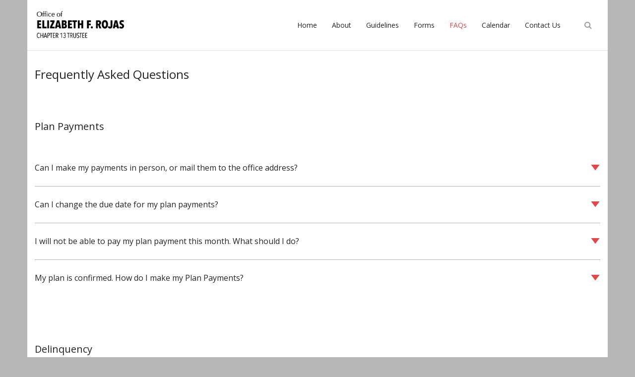

--- FILE ---
content_type: text/html; charset=UTF-8
request_url: https://www.ch13wla.com/faqs/
body_size: 20895
content:
<!DOCTYPE html>

<html lang="en-US">
<head>
<meta charset="UTF-8" />
<meta name="viewport" content="width=device-width" />
<link rel="profile" href="//gmpg.org/xfn/11" />
<link rel="pingback" href="https://www.ch13wla.com/xmlrpc.php" />

<title>FAQs &#8211; Office of Elizabeth F. Rojas</title>
<meta name='robots' content='max-image-preview:large' />
<!-- SEO optimised using built in premium theme features from ThinkUpThemes - http://www.thinkupthemes.com/ -->
<!-- ThinkUpThemes SEO -->

<link rel='dns-prefetch' href='//www.googletagmanager.com' />
<link rel='dns-prefetch' href='//dl.dropboxusercontent.com' />
<link rel='dns-prefetch' href='//fonts.googleapis.com' />
<link rel="alternate" title="oEmbed (JSON)" type="application/json+oembed" href="https://www.ch13wla.com/wp-json/oembed/1.0/embed?url=https%3A%2F%2Fwww.ch13wla.com%2Ffaqs%2F" />
<link rel="alternate" title="oEmbed (XML)" type="text/xml+oembed" href="https://www.ch13wla.com/wp-json/oembed/1.0/embed?url=https%3A%2F%2Fwww.ch13wla.com%2Ffaqs%2F&#038;format=xml" />
<style id='wp-img-auto-sizes-contain-inline-css' type='text/css'>
img:is([sizes=auto i],[sizes^="auto," i]){contain-intrinsic-size:3000px 1500px}
/*# sourceURL=wp-img-auto-sizes-contain-inline-css */
</style>
<style id='wp-emoji-styles-inline-css' type='text/css'>

	img.wp-smiley, img.emoji {
		display: inline !important;
		border: none !important;
		box-shadow: none !important;
		height: 1em !important;
		width: 1em !important;
		margin: 0 0.07em !important;
		vertical-align: -0.1em !important;
		background: none !important;
		padding: 0 !important;
	}
/*# sourceURL=wp-emoji-styles-inline-css */
</style>
<style id='wp-block-library-inline-css' type='text/css'>
:root{--wp-block-synced-color:#7a00df;--wp-block-synced-color--rgb:122,0,223;--wp-bound-block-color:var(--wp-block-synced-color);--wp-editor-canvas-background:#ddd;--wp-admin-theme-color:#007cba;--wp-admin-theme-color--rgb:0,124,186;--wp-admin-theme-color-darker-10:#006ba1;--wp-admin-theme-color-darker-10--rgb:0,107,160.5;--wp-admin-theme-color-darker-20:#005a87;--wp-admin-theme-color-darker-20--rgb:0,90,135;--wp-admin-border-width-focus:2px}@media (min-resolution:192dpi){:root{--wp-admin-border-width-focus:1.5px}}.wp-element-button{cursor:pointer}:root .has-very-light-gray-background-color{background-color:#eee}:root .has-very-dark-gray-background-color{background-color:#313131}:root .has-very-light-gray-color{color:#eee}:root .has-very-dark-gray-color{color:#313131}:root .has-vivid-green-cyan-to-vivid-cyan-blue-gradient-background{background:linear-gradient(135deg,#00d084,#0693e3)}:root .has-purple-crush-gradient-background{background:linear-gradient(135deg,#34e2e4,#4721fb 50%,#ab1dfe)}:root .has-hazy-dawn-gradient-background{background:linear-gradient(135deg,#faaca8,#dad0ec)}:root .has-subdued-olive-gradient-background{background:linear-gradient(135deg,#fafae1,#67a671)}:root .has-atomic-cream-gradient-background{background:linear-gradient(135deg,#fdd79a,#004a59)}:root .has-nightshade-gradient-background{background:linear-gradient(135deg,#330968,#31cdcf)}:root .has-midnight-gradient-background{background:linear-gradient(135deg,#020381,#2874fc)}:root{--wp--preset--font-size--normal:16px;--wp--preset--font-size--huge:42px}.has-regular-font-size{font-size:1em}.has-larger-font-size{font-size:2.625em}.has-normal-font-size{font-size:var(--wp--preset--font-size--normal)}.has-huge-font-size{font-size:var(--wp--preset--font-size--huge)}.has-text-align-center{text-align:center}.has-text-align-left{text-align:left}.has-text-align-right{text-align:right}.has-fit-text{white-space:nowrap!important}#end-resizable-editor-section{display:none}.aligncenter{clear:both}.items-justified-left{justify-content:flex-start}.items-justified-center{justify-content:center}.items-justified-right{justify-content:flex-end}.items-justified-space-between{justify-content:space-between}.screen-reader-text{border:0;clip-path:inset(50%);height:1px;margin:-1px;overflow:hidden;padding:0;position:absolute;width:1px;word-wrap:normal!important}.screen-reader-text:focus{background-color:#ddd;clip-path:none;color:#444;display:block;font-size:1em;height:auto;left:5px;line-height:normal;padding:15px 23px 14px;text-decoration:none;top:5px;width:auto;z-index:100000}html :where(.has-border-color){border-style:solid}html :where([style*=border-top-color]){border-top-style:solid}html :where([style*=border-right-color]){border-right-style:solid}html :where([style*=border-bottom-color]){border-bottom-style:solid}html :where([style*=border-left-color]){border-left-style:solid}html :where([style*=border-width]){border-style:solid}html :where([style*=border-top-width]){border-top-style:solid}html :where([style*=border-right-width]){border-right-style:solid}html :where([style*=border-bottom-width]){border-bottom-style:solid}html :where([style*=border-left-width]){border-left-style:solid}html :where(img[class*=wp-image-]){height:auto;max-width:100%}:where(figure){margin:0 0 1em}html :where(.is-position-sticky){--wp-admin--admin-bar--position-offset:var(--wp-admin--admin-bar--height,0px)}@media screen and (max-width:600px){html :where(.is-position-sticky){--wp-admin--admin-bar--position-offset:0px}}

/*# sourceURL=wp-block-library-inline-css */
</style><style id='wp-block-heading-inline-css' type='text/css'>
h1:where(.wp-block-heading).has-background,h2:where(.wp-block-heading).has-background,h3:where(.wp-block-heading).has-background,h4:where(.wp-block-heading).has-background,h5:where(.wp-block-heading).has-background,h6:where(.wp-block-heading).has-background{padding:1.25em 2.375em}h1.has-text-align-left[style*=writing-mode]:where([style*=vertical-lr]),h1.has-text-align-right[style*=writing-mode]:where([style*=vertical-rl]),h2.has-text-align-left[style*=writing-mode]:where([style*=vertical-lr]),h2.has-text-align-right[style*=writing-mode]:where([style*=vertical-rl]),h3.has-text-align-left[style*=writing-mode]:where([style*=vertical-lr]),h3.has-text-align-right[style*=writing-mode]:where([style*=vertical-rl]),h4.has-text-align-left[style*=writing-mode]:where([style*=vertical-lr]),h4.has-text-align-right[style*=writing-mode]:where([style*=vertical-rl]),h5.has-text-align-left[style*=writing-mode]:where([style*=vertical-lr]),h5.has-text-align-right[style*=writing-mode]:where([style*=vertical-rl]),h6.has-text-align-left[style*=writing-mode]:where([style*=vertical-lr]),h6.has-text-align-right[style*=writing-mode]:where([style*=vertical-rl]){rotate:180deg}
/*# sourceURL=https://www.ch13wla.com/wp-includes/blocks/heading/style.min.css */
</style>
<style id='wp-block-paragraph-inline-css' type='text/css'>
.is-small-text{font-size:.875em}.is-regular-text{font-size:1em}.is-large-text{font-size:2.25em}.is-larger-text{font-size:3em}.has-drop-cap:not(:focus):first-letter{float:left;font-size:8.4em;font-style:normal;font-weight:100;line-height:.68;margin:.05em .1em 0 0;text-transform:uppercase}body.rtl .has-drop-cap:not(:focus):first-letter{float:none;margin-left:.1em}p.has-drop-cap.has-background{overflow:hidden}:root :where(p.has-background){padding:1.25em 2.375em}:where(p.has-text-color:not(.has-link-color)) a{color:inherit}p.has-text-align-left[style*="writing-mode:vertical-lr"],p.has-text-align-right[style*="writing-mode:vertical-rl"]{rotate:180deg}
/*# sourceURL=https://www.ch13wla.com/wp-includes/blocks/paragraph/style.min.css */
</style>
<style id='global-styles-inline-css' type='text/css'>
:root{--wp--preset--aspect-ratio--square: 1;--wp--preset--aspect-ratio--4-3: 4/3;--wp--preset--aspect-ratio--3-4: 3/4;--wp--preset--aspect-ratio--3-2: 3/2;--wp--preset--aspect-ratio--2-3: 2/3;--wp--preset--aspect-ratio--16-9: 16/9;--wp--preset--aspect-ratio--9-16: 9/16;--wp--preset--color--black: #000000;--wp--preset--color--cyan-bluish-gray: #abb8c3;--wp--preset--color--white: #ffffff;--wp--preset--color--pale-pink: #f78da7;--wp--preset--color--vivid-red: #cf2e2e;--wp--preset--color--luminous-vivid-orange: #ff6900;--wp--preset--color--luminous-vivid-amber: #fcb900;--wp--preset--color--light-green-cyan: #7bdcb5;--wp--preset--color--vivid-green-cyan: #00d084;--wp--preset--color--pale-cyan-blue: #8ed1fc;--wp--preset--color--vivid-cyan-blue: #0693e3;--wp--preset--color--vivid-purple: #9b51e0;--wp--preset--gradient--vivid-cyan-blue-to-vivid-purple: linear-gradient(135deg,rgb(6,147,227) 0%,rgb(155,81,224) 100%);--wp--preset--gradient--light-green-cyan-to-vivid-green-cyan: linear-gradient(135deg,rgb(122,220,180) 0%,rgb(0,208,130) 100%);--wp--preset--gradient--luminous-vivid-amber-to-luminous-vivid-orange: linear-gradient(135deg,rgb(252,185,0) 0%,rgb(255,105,0) 100%);--wp--preset--gradient--luminous-vivid-orange-to-vivid-red: linear-gradient(135deg,rgb(255,105,0) 0%,rgb(207,46,46) 100%);--wp--preset--gradient--very-light-gray-to-cyan-bluish-gray: linear-gradient(135deg,rgb(238,238,238) 0%,rgb(169,184,195) 100%);--wp--preset--gradient--cool-to-warm-spectrum: linear-gradient(135deg,rgb(74,234,220) 0%,rgb(151,120,209) 20%,rgb(207,42,186) 40%,rgb(238,44,130) 60%,rgb(251,105,98) 80%,rgb(254,248,76) 100%);--wp--preset--gradient--blush-light-purple: linear-gradient(135deg,rgb(255,206,236) 0%,rgb(152,150,240) 100%);--wp--preset--gradient--blush-bordeaux: linear-gradient(135deg,rgb(254,205,165) 0%,rgb(254,45,45) 50%,rgb(107,0,62) 100%);--wp--preset--gradient--luminous-dusk: linear-gradient(135deg,rgb(255,203,112) 0%,rgb(199,81,192) 50%,rgb(65,88,208) 100%);--wp--preset--gradient--pale-ocean: linear-gradient(135deg,rgb(255,245,203) 0%,rgb(182,227,212) 50%,rgb(51,167,181) 100%);--wp--preset--gradient--electric-grass: linear-gradient(135deg,rgb(202,248,128) 0%,rgb(113,206,126) 100%);--wp--preset--gradient--midnight: linear-gradient(135deg,rgb(2,3,129) 0%,rgb(40,116,252) 100%);--wp--preset--font-size--small: 13px;--wp--preset--font-size--medium: 20px;--wp--preset--font-size--large: 36px;--wp--preset--font-size--x-large: 42px;--wp--preset--spacing--20: 0.44rem;--wp--preset--spacing--30: 0.67rem;--wp--preset--spacing--40: 1rem;--wp--preset--spacing--50: 1.5rem;--wp--preset--spacing--60: 2.25rem;--wp--preset--spacing--70: 3.38rem;--wp--preset--spacing--80: 5.06rem;--wp--preset--shadow--natural: 6px 6px 9px rgba(0, 0, 0, 0.2);--wp--preset--shadow--deep: 12px 12px 50px rgba(0, 0, 0, 0.4);--wp--preset--shadow--sharp: 6px 6px 0px rgba(0, 0, 0, 0.2);--wp--preset--shadow--outlined: 6px 6px 0px -3px rgb(255, 255, 255), 6px 6px rgb(0, 0, 0);--wp--preset--shadow--crisp: 6px 6px 0px rgb(0, 0, 0);}:where(.is-layout-flex){gap: 0.5em;}:where(.is-layout-grid){gap: 0.5em;}body .is-layout-flex{display: flex;}.is-layout-flex{flex-wrap: wrap;align-items: center;}.is-layout-flex > :is(*, div){margin: 0;}body .is-layout-grid{display: grid;}.is-layout-grid > :is(*, div){margin: 0;}:where(.wp-block-columns.is-layout-flex){gap: 2em;}:where(.wp-block-columns.is-layout-grid){gap: 2em;}:where(.wp-block-post-template.is-layout-flex){gap: 1.25em;}:where(.wp-block-post-template.is-layout-grid){gap: 1.25em;}.has-black-color{color: var(--wp--preset--color--black) !important;}.has-cyan-bluish-gray-color{color: var(--wp--preset--color--cyan-bluish-gray) !important;}.has-white-color{color: var(--wp--preset--color--white) !important;}.has-pale-pink-color{color: var(--wp--preset--color--pale-pink) !important;}.has-vivid-red-color{color: var(--wp--preset--color--vivid-red) !important;}.has-luminous-vivid-orange-color{color: var(--wp--preset--color--luminous-vivid-orange) !important;}.has-luminous-vivid-amber-color{color: var(--wp--preset--color--luminous-vivid-amber) !important;}.has-light-green-cyan-color{color: var(--wp--preset--color--light-green-cyan) !important;}.has-vivid-green-cyan-color{color: var(--wp--preset--color--vivid-green-cyan) !important;}.has-pale-cyan-blue-color{color: var(--wp--preset--color--pale-cyan-blue) !important;}.has-vivid-cyan-blue-color{color: var(--wp--preset--color--vivid-cyan-blue) !important;}.has-vivid-purple-color{color: var(--wp--preset--color--vivid-purple) !important;}.has-black-background-color{background-color: var(--wp--preset--color--black) !important;}.has-cyan-bluish-gray-background-color{background-color: var(--wp--preset--color--cyan-bluish-gray) !important;}.has-white-background-color{background-color: var(--wp--preset--color--white) !important;}.has-pale-pink-background-color{background-color: var(--wp--preset--color--pale-pink) !important;}.has-vivid-red-background-color{background-color: var(--wp--preset--color--vivid-red) !important;}.has-luminous-vivid-orange-background-color{background-color: var(--wp--preset--color--luminous-vivid-orange) !important;}.has-luminous-vivid-amber-background-color{background-color: var(--wp--preset--color--luminous-vivid-amber) !important;}.has-light-green-cyan-background-color{background-color: var(--wp--preset--color--light-green-cyan) !important;}.has-vivid-green-cyan-background-color{background-color: var(--wp--preset--color--vivid-green-cyan) !important;}.has-pale-cyan-blue-background-color{background-color: var(--wp--preset--color--pale-cyan-blue) !important;}.has-vivid-cyan-blue-background-color{background-color: var(--wp--preset--color--vivid-cyan-blue) !important;}.has-vivid-purple-background-color{background-color: var(--wp--preset--color--vivid-purple) !important;}.has-black-border-color{border-color: var(--wp--preset--color--black) !important;}.has-cyan-bluish-gray-border-color{border-color: var(--wp--preset--color--cyan-bluish-gray) !important;}.has-white-border-color{border-color: var(--wp--preset--color--white) !important;}.has-pale-pink-border-color{border-color: var(--wp--preset--color--pale-pink) !important;}.has-vivid-red-border-color{border-color: var(--wp--preset--color--vivid-red) !important;}.has-luminous-vivid-orange-border-color{border-color: var(--wp--preset--color--luminous-vivid-orange) !important;}.has-luminous-vivid-amber-border-color{border-color: var(--wp--preset--color--luminous-vivid-amber) !important;}.has-light-green-cyan-border-color{border-color: var(--wp--preset--color--light-green-cyan) !important;}.has-vivid-green-cyan-border-color{border-color: var(--wp--preset--color--vivid-green-cyan) !important;}.has-pale-cyan-blue-border-color{border-color: var(--wp--preset--color--pale-cyan-blue) !important;}.has-vivid-cyan-blue-border-color{border-color: var(--wp--preset--color--vivid-cyan-blue) !important;}.has-vivid-purple-border-color{border-color: var(--wp--preset--color--vivid-purple) !important;}.has-vivid-cyan-blue-to-vivid-purple-gradient-background{background: var(--wp--preset--gradient--vivid-cyan-blue-to-vivid-purple) !important;}.has-light-green-cyan-to-vivid-green-cyan-gradient-background{background: var(--wp--preset--gradient--light-green-cyan-to-vivid-green-cyan) !important;}.has-luminous-vivid-amber-to-luminous-vivid-orange-gradient-background{background: var(--wp--preset--gradient--luminous-vivid-amber-to-luminous-vivid-orange) !important;}.has-luminous-vivid-orange-to-vivid-red-gradient-background{background: var(--wp--preset--gradient--luminous-vivid-orange-to-vivid-red) !important;}.has-very-light-gray-to-cyan-bluish-gray-gradient-background{background: var(--wp--preset--gradient--very-light-gray-to-cyan-bluish-gray) !important;}.has-cool-to-warm-spectrum-gradient-background{background: var(--wp--preset--gradient--cool-to-warm-spectrum) !important;}.has-blush-light-purple-gradient-background{background: var(--wp--preset--gradient--blush-light-purple) !important;}.has-blush-bordeaux-gradient-background{background: var(--wp--preset--gradient--blush-bordeaux) !important;}.has-luminous-dusk-gradient-background{background: var(--wp--preset--gradient--luminous-dusk) !important;}.has-pale-ocean-gradient-background{background: var(--wp--preset--gradient--pale-ocean) !important;}.has-electric-grass-gradient-background{background: var(--wp--preset--gradient--electric-grass) !important;}.has-midnight-gradient-background{background: var(--wp--preset--gradient--midnight) !important;}.has-small-font-size{font-size: var(--wp--preset--font-size--small) !important;}.has-medium-font-size{font-size: var(--wp--preset--font-size--medium) !important;}.has-large-font-size{font-size: var(--wp--preset--font-size--large) !important;}.has-x-large-font-size{font-size: var(--wp--preset--font-size--x-large) !important;}
/*# sourceURL=global-styles-inline-css */
</style>

<style id='classic-theme-styles-inline-css' type='text/css'>
/*! This file is auto-generated */
.wp-block-button__link{color:#fff;background-color:#32373c;border-radius:9999px;box-shadow:none;text-decoration:none;padding:calc(.667em + 2px) calc(1.333em + 2px);font-size:1.125em}.wp-block-file__button{background:#32373c;color:#fff;text-decoration:none}
/*# sourceURL=/wp-includes/css/classic-themes.min.css */
</style>
<link rel='stylesheet' id='ub-extension-style-css-css' href='https://www.ch13wla.com/wp-content/plugins/ultimate-blocks/src/extensions/style.css?ver=6.9' type='text/css' media='all' />
<style id='dominant-color-styles-inline-css' type='text/css'>
img[data-dominant-color]:not(.has-transparency) { background-color: var(--dominant-color); }
/*# sourceURL=dominant-color-styles-inline-css */
</style>
<link rel='stylesheet' id='wpforms-form-locker-frontend-css' href='https://www.ch13wla.com/wp-content/plugins/wpforms-form-locker/assets/css/frontend.min.css?ver=2.8.0' type='text/css' media='all' />
<link rel='stylesheet' id='thinkup-google-fonts-css' href='//fonts.googleapis.com/css?family=Open+Sans%3A300%2C400%2C600%2C700&#038;subset=latin%2Clatin-ext' type='text/css' media='all' />
<link rel='stylesheet' id='prettyPhoto-css' href='https://www.ch13wla.com/wp-content/themes/Renden_Pro/lib/extentions/prettyPhoto/css/prettyPhoto.css?ver=3.1.6' type='text/css' media='all' />
<link rel='stylesheet' id='thinkup-bootstrap-css' href='https://www.ch13wla.com/wp-content/themes/Renden_Pro/lib/extentions/bootstrap/css/bootstrap.min.css?ver=2.3.2' type='text/css' media='all' />
<link rel='stylesheet' id='dashicons-css' href='https://www.ch13wla.com/wp-includes/css/dashicons.min.css?ver=6.9' type='text/css' media='all' />
<link rel='stylesheet' id='font-awesome-css' href='https://www.ch13wla.com/wp-content/themes/Renden_Pro/lib/extentions/font-awesome/css/font-awesome.min.css?ver=4.7.0' type='text/css' media='all' />
<link rel='stylesheet' id='thinkup-shortcodes-css' href='https://www.ch13wla.com/wp-content/themes/Renden_Pro/styles/style-shortcodes.css?ver=1.10.0' type='text/css' media='all' />
<link rel='stylesheet' id='thinkup-style-css' href='https://www.ch13wla.com/wp-content/themes/Renden_Pro/style.css?ver=1.10.0' type='text/css' media='all' />
<link rel='stylesheet' id='thinkup-portfolio-css' href='https://www.ch13wla.com/wp-content/themes/Renden_Pro/styles/style-portfolio.css?ver=1.10.0' type='text/css' media='all' />
<link rel='stylesheet' id='thinkup-responsive-css' href='https://www.ch13wla.com/wp-content/themes/Renden_Pro/styles/style-responsive.css?ver=1.10.0' type='text/css' media='all' />
<script type="text/javascript" src="https://www.ch13wla.com/wp-includes/js/jquery/jquery.min.js?ver=3.7.1" id="jquery-core-js"></script>
<script type="text/javascript" src="https://www.ch13wla.com/wp-includes/js/jquery/jquery-migrate.min.js?ver=3.4.1" id="jquery-migrate-js"></script>
<script type="text/javascript" src="https://www.ch13wla.com/wp-content/themes/Renden_Pro/lib/scripts/plugins/sticky/jquery.sticky.js?ver=true" id="sticky-js"></script>
<script type="text/javascript" src="https://www.ch13wla.com/wp-content/themes/Renden_Pro/lib/scripts/plugins/videoBG/jquery.videoBG.js?ver=0.2" id="videobg-js"></script>
<script type="text/javascript" id="tweetscroll-js-extra">
/* <![CDATA[ */
var PiTweetScroll = {"ajaxrequests":"https://www.ch13wla.com/wp-admin/admin-ajax.php"};
//# sourceURL=tweetscroll-js-extra
/* ]]> */
</script>
<script type="text/javascript" src="https://www.ch13wla.com/wp-content/themes/Renden_Pro/lib/widgets/twitterfeed/js/jquery.tweetscroll.js?ver=6.9" id="tweetscroll-js"></script>

<!-- Google tag (gtag.js) snippet added by Site Kit -->
<!-- Google Analytics snippet added by Site Kit -->
<script type="text/javascript" src="https://www.googletagmanager.com/gtag/js?id=G-LZNZ433V8Q" id="google_gtagjs-js" async></script>
<script type="text/javascript" id="google_gtagjs-js-after">
/* <![CDATA[ */
window.dataLayer = window.dataLayer || [];function gtag(){dataLayer.push(arguments);}
gtag("set","linker",{"domains":["www.ch13wla.com"]});
gtag("js", new Date());
gtag("set", "developer_id.dZTNiMT", true);
gtag("config", "G-LZNZ433V8Q");
//# sourceURL=google_gtagjs-js-after
/* ]]> */
</script>
<link rel="https://api.w.org/" href="https://www.ch13wla.com/wp-json/" /><link rel="alternate" title="JSON" type="application/json" href="https://www.ch13wla.com/wp-json/wp/v2/pages/165" /><link rel="canonical" href="https://www.ch13wla.com/faqs/" />
<meta name="generator" content="dominant-color-images 1.2.0">
<meta name="generator" content="Site Kit by Google 1.170.0" /><meta name="generator" content="performance-lab 4.0.0; plugins: dominant-color-images, speculation-rules, webp-uploads">
    
    <script type="text/javascript">
        var ajaxurl = 'https://www.ch13wla.com/wp-admin/admin-ajax.php';
    </script>
<meta name="generator" content="webp-uploads 2.6.0">
<link rel="Shortcut Icon" type="image/x-icon" href="https://www.ch13wla.com/wp-content/uploads/2021/06/favicon.png" /><meta name="generator" content="speculation-rules 1.6.0">

<link href="//fonts.googleapis.com/css?family=:300,400,600,700|:300,400,600,700|:300,400,600,700|:300,400,600,700|:300,400,600,700|:300,400,600,700|:300,400,600,700|:300,400,600,700|:300,400,600,700|:300,400,600,700|" rel="stylesheet" type="text/css">
<style type="text/css">
#logo h1, #logo h2 { font-family:}
#footer-core h3 { font-family:}
</style><style type="text/css">
#content, #content button, #content input, #content select, #content textarea { font-size:14px}
#introaction-core, #introaction-core button, #introaction-core input, #introaction-core select, #introaction-core textarea { font-size:14px}
#outroaction-core, #outroaction-core button, #outroaction-core input, #outroaction-core select, #outroaction-core textarea { font-size:14px}
#pre-header #pre-header-core .menu > li > a, #pre-header-social li, #pre-header-social li a, #pre-header-search input { font-size:14px}
#header #header-core .menu > li > a, #header-responsive li a { font-size:14px}
</style>		<style type="text/css" id="wp-custom-css">
			
.block-border {
	border: 1px solid black;
}
.block-border:hover {
	border: 1px solid red;
}
div#style-switcher {
display: none;
}		</style>
		<link rel='stylesheet' id='ewd-ufaq-rrssb-css' href='https://www.ch13wla.com/wp-content/plugins/ultimate-faqs/assets/css/rrssb-min.css?ver=2.4.4' type='text/css' media='all' />
<link rel='stylesheet' id='ewd-ufaq-jquery-ui-css' href='https://www.ch13wla.com/wp-content/plugins/ultimate-faqs/assets/css/jquery-ui.min.css?ver=2.4.4' type='text/css' media='all' />
<link rel='stylesheet' id='ewd-ufaq-css-css' href='https://www.ch13wla.com/wp-content/plugins/ultimate-faqs/assets/css/ewd-ufaq.css?ver=2.4.4' type='text/css' media='all' />
<link rel='stylesheet' id='ewd-ufaq-minimalist-css' href='https://www.ch13wla.com/wp-content/plugins/ultimate-faqs/assets/css/ewd-ufaq-minimalist.css?ver=2.4.4' type='text/css' media='all' />
</head>

<body class="wp-singular page-template-default page page-id-165 wp-theme-Renden_Pro layout-sidebar-none layout-responsive layout-boxed header-style1 testimonial-style1" style="background: #b7b7b7;">
<div id="body-core" class="hfeed site">

	<header>
	<div id="site-header">

			
		<div id="pre-header">
		<div class="wrap-safari">
		<div id="pre-header-core" class="main-navigation">
  
			
			
		</div>
		</div>
		</div>
		<!-- #pre-header -->

				<div id="header">
		<div id="header-core">

			<div id="logo">
			<a rel="home" href="https://www.ch13wla.com/"><img src="https://www.ch13wla.com/wp-content/uploads/2021/06/efr_masthead.png" alt="Logo"></a>			</div>

			<div id="header-links" class="main-navigation">
			<div id="header-links-inner" class="header-links">

				<ul id="menu-primary-2" class="menu"><li id="menu-item-19" class="menu-item menu-item-type-custom menu-item-object-custom menu-item-home"><a href="https://www.ch13wla.com"><span>Home</span></a></li>
<li id="menu-item-319" class="menu-item menu-item-type-post_type menu-item-object-page"><a href="https://www.ch13wla.com/about/"><span>About</span></a></li>
<li id="menu-item-1010" class="menu-item menu-item-type-post_type menu-item-object-page"><a href="https://www.ch13wla.com/guidelines/"><span>Guidelines</span></a></li>
<li id="menu-item-134" class="menu-item menu-item-type-post_type menu-item-object-page"><a href="https://www.ch13wla.com/forms/"><span>Forms</span></a></li>
<li id="menu-item-187" class="menu-item menu-item-type-post_type menu-item-object-page current-menu-item page_item page-item-165 current_page_item"><a href="https://www.ch13wla.com/faqs/"><span>FAQs</span></a></li>
<li id="menu-item-135" class="menu-item menu-item-type-post_type menu-item-object-page"><a href="https://www.ch13wla.com/calendar/"><span>Calendar</span></a></li>
<li id="menu-item-193" class="menu-item menu-item-type-post_type menu-item-object-page"><a href="https://www.ch13wla.com/contact-us/"><span>Contact Us</span></a></li>
</ul>				
				<div id="header-search"><a><div class="fa fa-search"></div></a>	<form method="get" class="searchform" action="https://www.ch13wla.com/" role="search">
		<input type="text" class="search" name="s" value="" placeholder="Search" />
		<input type="submit" class="searchsubmit" name="submit" value="Search" />
	</form></div>			</div>
			</div>
			<!-- #header-links .main-navigation -->

			<div id="header-nav"><a class="btn-navbar" data-toggle="collapse" data-target=".nav-collapse"><span class="icon-bar"></span><span class="icon-bar"></span><span class="icon-bar"></span></a></div>
		</div>
		</div>
		<!-- #header -->

		<div id="header-responsive"><div id="header-responsive-inner" class="responsive-links nav-collapse collapse"><ul id="menu-primary-3" class=""><li id="res-menu-item-19" class="menu-item menu-item-type-custom menu-item-object-custom menu-item-home"><a href="https://www.ch13wla.com"><span>Home</span></a></li>
<li id="res-menu-item-319" class="menu-item menu-item-type-post_type menu-item-object-page"><a href="https://www.ch13wla.com/about/"><span>About</span></a></li>
<li id="res-menu-item-1010" class="menu-item menu-item-type-post_type menu-item-object-page"><a href="https://www.ch13wla.com/guidelines/"><span>Guidelines</span></a></li>
<li id="res-menu-item-134" class="menu-item menu-item-type-post_type menu-item-object-page"><a href="https://www.ch13wla.com/forms/"><span>Forms</span></a></li>
<li id="res-menu-item-187" class="menu-item menu-item-type-post_type menu-item-object-page current-menu-item page_item page-item-165 current_page_item"><a href="https://www.ch13wla.com/faqs/"><span>FAQs</span></a></li>
<li id="res-menu-item-135" class="menu-item menu-item-type-post_type menu-item-object-page"><a href="https://www.ch13wla.com/calendar/"><span>Calendar</span></a></li>
<li id="res-menu-item-193" class="menu-item menu-item-type-post_type menu-item-object-page"><a href="https://www.ch13wla.com/contact-us/"><span>Contact Us</span></a></li>
</ul></div></div>
		
		
		
		
		
		
	</div>


	</header>
	<!-- header -->

		
	<div id="content">
	<div id="content-core">

		<div id="main">
		<div id="main-core">
			
				
		<article id="post-165" class="post-165 page type-page status-publish hentry category-faq tag-faq tag-faqs">

		
<h2 class="wp-block-heading">Frequently Asked Questions</h2>


<style>@media screen and (max-width: 720px) {
.ewd-ufaq-post-margin-symbol span {
    font-family: &#039;ewd-toggle-icon&#039;!important;}
}</style><div  class="ewd-ufaq-faq-list ewd-ufaq-page-type-infinite_scroll ewd-ufaq-category-tabs-" id='ewd-ufaq-faq-list'>

	<input type='hidden' name='show_on_load' value='' id='ewd-ufaq-show-on-load' />
<input type='hidden' name='include_category' value='' id='ewd-ufaq-include-category' />
<input type='hidden' name='exclude_category' value='' id='ewd-ufaq-exclude-category' />
<input type='hidden' name='orderby' value='set_order' id='ewd-ufaq-orderby' />
<input type='hidden' name='order' value='asc' id='ewd-ufaq-order' />
<input type='hidden' name='post_count' value='-1' id='ewd-ufaq-post-count' />
<input type='hidden' name='current_url' value='/faqs/' id='ewd-ufaq-current-url' />
	
	
	<div class='ewd-ufaq-faqs'>

		<div id='ewd-ufaq-faq-category-10-plan-payments' class='ewd-ufaq-faq-category'>
	
	<div class='ewd-ufaq-faq-category-title '  >
		
		<h3 title="Click here to open Plan Payments">
			Plan Payments					</h3>

			
	</div>
	
	<div class='ewd-ufaq-faq-category-inner ' >
<div  class="ewd-ufaq-faq-div ewd-ufaq-faq-column-count-one ewd-ufaq-faq-responsive-columns- ewd-ufaq-faq-display-style-minimalist ewd-ufaq-can-be-toggled" id='ewd-ufaq-post-223-c95BePpVt3' data-post_id='223'>

		
	<div class='ewd-ufaq-faq-title ewd-ufaq-faq-toggle'>
	
	<a class='ewd-ufaq-post-margin'  href='#' role="button">

		<div class='ewd-ufaq-post-margin-symbol ewd-ufaq-'>
			<span >d</span>
		</div>

		<div class='ewd-ufaq-faq-title-text'>

			<h4>
				Can I make my payments in person, or mail them to the office address?			</h4>

		</div>

		<div class='ewd-ufaq-clear'></div>

	</a>
	
</div>
	
	<div class='ewd-ufaq-faq-body ewd-ufaq-hidden' >

		
			<div class='ewd-ufaq-post-margin ewd-ufaq-faq-post'>
	
<p>No. As a security measure, no funds are accepted at the office address. If you mail them to the office address, they will be returned and you will be considered delinquent.</p>



<p>Information on how to make Plan Payments can be found <a href="https://www.ch13wla.com/payment-information" data-type="URL" data-id="https://www.ch13wla.com/payment-information">here</a>.</p>
</div>
		
			
		
			
		
			
		
			
		
			
		
			
		
			
		
			
		
			
		
	</div>

</div><div  class="ewd-ufaq-faq-div ewd-ufaq-faq-column-count-one ewd-ufaq-faq-responsive-columns- ewd-ufaq-faq-display-style-minimalist ewd-ufaq-can-be-toggled" id='ewd-ufaq-post-224-kY0tYCCAml' data-post_id='224'>

		
	<div class='ewd-ufaq-faq-title ewd-ufaq-faq-toggle'>
	
	<a class='ewd-ufaq-post-margin'  href='#' role="button">

		<div class='ewd-ufaq-post-margin-symbol ewd-ufaq-'>
			<span >d</span>
		</div>

		<div class='ewd-ufaq-faq-title-text'>

			<h4>
				Can I change the due date for my plan payments?			</h4>

		</div>

		<div class='ewd-ufaq-clear'></div>

	</a>
	
</div>
	
	<div class='ewd-ufaq-faq-body ewd-ufaq-hidden' >

		
			<div class='ewd-ufaq-post-margin ewd-ufaq-faq-post'>
	
<p>Only the judge in your case can change the due date for your payments. Contact your attorney for assistance in filing the proper papers to request a change in the due date.</p>
</div>
		
			
		
			
		
			
		
			
		
			
		
			
		
			
		
			
		
			
		
	</div>

</div><div  class="ewd-ufaq-faq-div ewd-ufaq-faq-column-count-one ewd-ufaq-faq-responsive-columns- ewd-ufaq-faq-display-style-minimalist ewd-ufaq-can-be-toggled" id='ewd-ufaq-post-225-I1eIeh1AYA' data-post_id='225'>

		
	<div class='ewd-ufaq-faq-title ewd-ufaq-faq-toggle'>
	
	<a class='ewd-ufaq-post-margin'  href='#' role="button">

		<div class='ewd-ufaq-post-margin-symbol ewd-ufaq-'>
			<span >d</span>
		</div>

		<div class='ewd-ufaq-faq-title-text'>

			<h4>
				I will not be able to pay my plan payment this month. What should I do?			</h4>

		</div>

		<div class='ewd-ufaq-clear'></div>

	</a>
	
</div>
	
	<div class='ewd-ufaq-faq-body ewd-ufaq-hidden' >

		
			<div class='ewd-ufaq-post-margin ewd-ufaq-faq-post'>
	
<p>Call you attorney immediately. Your attorney can file papers asking the judge to change the provisions of your plan by suspending payments, extending the plan, or possibly changing the monthly payment amount. Do not call the Trustee. The Trustee cannot change the provisions of your plan, or make any payment arrangements. Only the judge can do that.</p>
</div>
		
			
		
			
		
			
		
			
		
			
		
			
		
			
		
			
		
			
		
	</div>

</div><div  class="ewd-ufaq-faq-div ewd-ufaq-faq-column-count-one ewd-ufaq-faq-responsive-columns- ewd-ufaq-faq-display-style-minimalist ewd-ufaq-can-be-toggled" id='ewd-ufaq-post-166-cx2lhg6t05' data-post_id='166'>

		
	<div class='ewd-ufaq-faq-title ewd-ufaq-faq-toggle'>
	
	<a class='ewd-ufaq-post-margin'  href='#' role="button">

		<div class='ewd-ufaq-post-margin-symbol ewd-ufaq-'>
			<span >d</span>
		</div>

		<div class='ewd-ufaq-faq-title-text'>

			<h4>
				My plan is confirmed. How do I make my Plan Payments?			</h4>

		</div>

		<div class='ewd-ufaq-clear'></div>

	</a>
	
</div>
	
	<div class='ewd-ufaq-faq-body ewd-ufaq-hidden' >

		
			<div class='ewd-ufaq-post-margin ewd-ufaq-faq-post'>
	
<p>We offer convenient ways to make your Chapter 13 Plan Payments.</p>



<p>Please see our <a href="https://www.ch13wla.com/payment-information" data-type="URL" data-id="https://www.ch13wla.com/payment-information">payment information page</a> for details.</p>
</div>
		
			
		
			
		
			
		
			
		
			
		
			
		
			
		
			
		
			
		
	</div>

</div></div>

</div>
<div id='ewd-ufaq-faq-category-20-delinquency' class='ewd-ufaq-faq-category'>
	
	<div class='ewd-ufaq-faq-category-title '  >
		
		<h3 title="Click here to open Delinquency">
			Delinquency					</h3>

			
	</div>
	
	<div class='ewd-ufaq-faq-category-inner ' >
<div  class="ewd-ufaq-faq-div ewd-ufaq-faq-column-count-one ewd-ufaq-faq-responsive-columns- ewd-ufaq-faq-display-style-minimalist ewd-ufaq-can-be-toggled" id='ewd-ufaq-post-226-jzes3FU9iH' data-post_id='226'>

		
	<div class='ewd-ufaq-faq-title ewd-ufaq-faq-toggle'>
	
	<a class='ewd-ufaq-post-margin'  href='#' role="button">

		<div class='ewd-ufaq-post-margin-symbol ewd-ufaq-'>
			<span >d</span>
		</div>

		<div class='ewd-ufaq-faq-title-text'>

			<h4>
				I&#8217;m late with my plan payments. Can I make them up at the end?			</h4>

		</div>

		<div class='ewd-ufaq-clear'></div>

	</a>
	
</div>
	
	<div class='ewd-ufaq-faq-body ewd-ufaq-hidden' >

		
			<div class='ewd-ufaq-post-margin ewd-ufaq-faq-post'>
	
<p>No. The Trustee does not make payment arrangements and the Trustee does not have the authority to change the provisions of your confirmed plan. Only the judge can do that. Contact your attorney if you are not able to pay your plan payments as they come due. You must obtain a court order to change any of the provisions of your plan.</p>
</div>
		
			
		
			
		
			
		
			
		
			
		
			
		
			
		
			
		
			
		
	</div>

</div><div  class="ewd-ufaq-faq-div ewd-ufaq-faq-column-count-one ewd-ufaq-faq-responsive-columns- ewd-ufaq-faq-display-style-minimalist ewd-ufaq-can-be-toggled" id='ewd-ufaq-post-227-hAYT4Ghx1v' data-post_id='227'>

		
	<div class='ewd-ufaq-faq-title ewd-ufaq-faq-toggle'>
	
	<a class='ewd-ufaq-post-margin'  href='#' role="button">

		<div class='ewd-ufaq-post-margin-symbol ewd-ufaq-'>
			<span >d</span>
		</div>

		<div class='ewd-ufaq-faq-title-text'>

			<h4>
				I&#8217;m late with my plan payments. Can I make a payment arrangement?			</h4>

		</div>

		<div class='ewd-ufaq-clear'></div>

	</a>
	
</div>
	
	<div class='ewd-ufaq-faq-body ewd-ufaq-hidden' >

		
			<div class='ewd-ufaq-post-margin ewd-ufaq-faq-post'>
	
<p>No. The Trustee does not make payment arrangements or enter into repayment plans.</p>
</div>
		
			
		
			
		
			
		
			
		
			
		
			
		
			
		
			
		
			
		
	</div>

</div><div  class="ewd-ufaq-faq-div ewd-ufaq-faq-column-count-one ewd-ufaq-faq-responsive-columns- ewd-ufaq-faq-display-style-minimalist ewd-ufaq-can-be-toggled" id='ewd-ufaq-post-228-Px72RfRu0R' data-post_id='228'>

		
	<div class='ewd-ufaq-faq-title ewd-ufaq-faq-toggle'>
	
	<a class='ewd-ufaq-post-margin'  href='#' role="button">

		<div class='ewd-ufaq-post-margin-symbol ewd-ufaq-'>
			<span >d</span>
		</div>

		<div class='ewd-ufaq-faq-title-text'>

			<h4>
				I received a Trustee&#8217;s Motion to Dismiss my case for delinquency. What does that mean?			</h4>

		</div>

		<div class='ewd-ufaq-clear'></div>

	</a>
	
</div>
	
	<div class='ewd-ufaq-faq-body ewd-ufaq-hidden' >

		
			<div class='ewd-ufaq-post-margin ewd-ufaq-faq-post'>
	
<p>If you receive a TMD, remember that calling the Trustee to state that you have mailed in the delinquent amount will not stop your case from being dismissed. Unless the full delinquent amount (and any payments which have come due in the interim) have been posted to your case within 15 days of the date the motion was mailed, your case will be dismissed.</p>



<p>The Trustee has no authority to let you miss a payment, make a payment late, allow you to pay less than your plan requires or change your payment date. Only the judge can make such decisions. When you expect that you will not be able to meet the obligations of your plan, you should contact your attorney immediately to ask the judge to change the requirements of your plan in order to accommodate your changed circumstances. Don&#8217;t wait until you are delinquent to take action.</p>
</div>
		
			
		
			
		
			
		
			
		
			
		
			
		
			
		
			
		
			
		
	</div>

</div><div  class="ewd-ufaq-faq-div ewd-ufaq-faq-column-count-one ewd-ufaq-faq-responsive-columns- ewd-ufaq-faq-display-style-minimalist ewd-ufaq-can-be-toggled" id='ewd-ufaq-post-229-9q0PbmkHRA' data-post_id='229'>

		
	<div class='ewd-ufaq-faq-title ewd-ufaq-faq-toggle'>
	
	<a class='ewd-ufaq-post-margin'  href='#' role="button">

		<div class='ewd-ufaq-post-margin-symbol ewd-ufaq-'>
			<span >d</span>
		</div>

		<div class='ewd-ufaq-faq-title-text'>

			<h4>
				I received a Trustee&#8217;s Motion to Dismiss my case for delinquency. What should I do?			</h4>

		</div>

		<div class='ewd-ufaq-clear'></div>

	</a>
	
</div>
	
	<div class='ewd-ufaq-faq-body ewd-ufaq-hidden' >

		
			<div class='ewd-ufaq-post-margin ewd-ufaq-faq-post'>
	
<p>If you receive a Trustee&#8217;s Motion to Dismiss, call your attorney immediately. Very often, your attorney can file the appropriate papers objecting to the motion to dismiss. You only have 15 days from the date the TMD was mailed during which to address the problem. Calling or writing to the Trustee does not stop the 15-day period from running, and remember, the Trustee cannot give legal advice.</p>
</div>
		
			
		
			
		
			
		
			
		
			
		
			
		
			
		
			
		
			
		
	</div>

</div><div  class="ewd-ufaq-faq-div ewd-ufaq-faq-column-count-one ewd-ufaq-faq-responsive-columns- ewd-ufaq-faq-display-style-minimalist ewd-ufaq-can-be-toggled" id='ewd-ufaq-post-230-IfQfTU9iIL' data-post_id='230'>

		
	<div class='ewd-ufaq-faq-title ewd-ufaq-faq-toggle'>
	
	<a class='ewd-ufaq-post-margin'  href='#' role="button">

		<div class='ewd-ufaq-post-margin-symbol ewd-ufaq-'>
			<span >d</span>
		</div>

		<div class='ewd-ufaq-faq-title-text'>

			<h4>
				I made the full amount of the delinquency on the &#8220;action date.&#8221; Will my case still be dismissed?			</h4>

		</div>

		<div class='ewd-ufaq-clear'></div>

	</a>
	
</div>
	
	<div class='ewd-ufaq-faq-body ewd-ufaq-hidden' >

		
			<div class='ewd-ufaq-post-margin ewd-ufaq-faq-post'>
	
<p>Probably. If the funds have not been posted to your case by the date the order of dismissal has been sent to the court, your case will be dismissed, even if the money comes in later. Calling the Trustee does not change the action date and will not buy you any additional time. Call your attorney as soon as you receive the Trustee&#8217;s Motion to Dismiss.</p>
</div>
		
			
		
			
		
			
		
			
		
			
		
			
		
			
		
			
		
			
		
	</div>

</div></div>

</div>
<div id='ewd-ufaq-faq-category-30-claims' class='ewd-ufaq-faq-category'>
	
	<div class='ewd-ufaq-faq-category-title '  >
		
		<h3 title="Click here to open Claims">
			Claims					</h3>

			
	</div>
	
	<div class='ewd-ufaq-faq-category-inner ' >
<div  class="ewd-ufaq-faq-div ewd-ufaq-faq-column-count-one ewd-ufaq-faq-responsive-columns- ewd-ufaq-faq-display-style-minimalist ewd-ufaq-can-be-toggled" id='ewd-ufaq-post-233-VWtyjHDIIB' data-post_id='233'>

		
	<div class='ewd-ufaq-faq-title ewd-ufaq-faq-toggle'>
	
	<a class='ewd-ufaq-post-margin'  href='#' role="button">

		<div class='ewd-ufaq-post-margin-symbol ewd-ufaq-'>
			<span >d</span>
		</div>

		<div class='ewd-ufaq-faq-title-text'>

			<h4>
				How are Creditors Paid?			</h4>

		</div>

		<div class='ewd-ufaq-clear'></div>

	</a>
	
</div>
	
	<div class='ewd-ufaq-faq-body ewd-ufaq-hidden' >

		
			<div class='ewd-ufaq-post-margin ewd-ufaq-faq-post'>
	
<p>The plan payments you send to the Trustee are used to pay your creditors, as well as your attorney and the Trustee.</p>



<p>So that you will have some idea how your creditors are paid, you should know that there are three (3) basic types of claims: priority, secured, and unsecured. First, the Trustee pays creditors with claims on your property (secured claims) and creditors holding claims due to such debts as child support and delinquent taxes (priority). Finally, the Trustee pays everyone else (general unsecured claims).</p>



<p>In San Fernando/ Northern division, your attorney may receive up to 100% of the plan payment amount towards payment of his or her fees.</p>



<p>Priority and secured creditors are paid pro-rata each month from funds that are available for distribution, unless the plan provides otherwise.</p>



<p>Unless the order of confirmation provides other treatment for these creditors, unsecured creditors are not paid until the secured creditors and the priority creditors are paid in full. Consequently, it could be some time before the first payments are made on the unsecured claims. Secured claims usually receive interest at the rate proposed in debtor&#8217;s plan, unless the Court orders otherwise.</p>



<p>If a creditor does not agree to the interest rate proposed in the debtor&#8217;s plan, the creditor must object prior to confirmation.</p>



<p>BASE PLAN. If your plan pays less than 100% to your unsecured creditors, you have a base plan. This means that you must pay your plan payments to the Trustee for distribution to creditors for the entire term of your plan, or until your unsecured creditors are paid at 100%. The grand total you must pay to the Trustee is called the base amount. For example, if your plan payment amount is $100 per month, and you have 48 month base, you must pay to the Trustee at least $4,800. The sum of $4,800 is your base amount.</p>



<p>Under a base plan, you must submit sufficient funds to pay: (1) the percentage you proposed to pay to your unsecured creditors, or (2) the base amount, whichever is greater. If you have a plan that pays less than 100% to your unsecured creditors, the order of confirmation or your plan provides that state and federal tax refunds are pledged to the plan. Refunds are not a substitute for plan payments, and you must continue to pay your regular monthly plan payment, in addition to tax refunds. Tax refunds are not credited against your base amount.</p>



<p>Remember that you have committed all of your projected disposable income to the Trustee for at least the first 36 months of the plan. If you pay the base amount prior to the expiration of your plan, you may be required to continue to make monthly payments in order to pay a higher percentage to your unsecured creditors. Before making any advance or lump sum payment, talk to your attorney.</p>



<p>INSURANCE. You are required to maintain insurance on all property that serves as security for your debt to any creditor. This includes vehicles, real property, and any business assets if you are a debtor engaged in business. If you do not maintain insurance, the judge may permit the creditor to repossess or foreclose on the property that is the security for the debt.</p>



<p>POST-PETITION TAXES, TAX RETURNS AND TAX REFUNDS. You are required to file your individual tax returns each year as they come due, and to pay any taxes that you owe. Debtors engaged in business must also timely file all appropriate state and federal returns as required by law. If you fail to file your tax returns or to pay your taxes, the Court can dismiss your case, and you may incur substantial penalties. Be sure to mail a copy of your tax returns to the Trustee each year within ten days after you have filed those returns.</p>



<p>If your plan pays less than 100% to your unsecured creditors, you are required to pledge any tax refunds to the Trustee.</p>



<p>THE PERCENTAGE YOU PAY TO UNSECURED CREDITORS. If your Chapter 13 plan does not pay at least a seventy percent (70%) dividend to unsecured creditors, you may not be able to obtain a discharge under a Chapter 7 liquidation bankruptcy for six years following completion of your Chapter 13 plan. Although you may feel that this is not important, giving up the right to full bankruptcy relief is significant and could work to your disadvantage if, in the future, you are faced with a catastrophic financial problem. If your financial situation improves while you are in your plan, you can increase the dividend to your creditors and thus improve the effect of your discharge. If you want to do this, meet with your attorney to review whether a better discharge is possible.</p>
</div>
		
			
		
			
		
			
		
			
		
			
		
			
		
			
		
			
		
			
		
	</div>

</div><div  class="ewd-ufaq-faq-div ewd-ufaq-faq-column-count-one ewd-ufaq-faq-responsive-columns- ewd-ufaq-faq-display-style-minimalist ewd-ufaq-can-be-toggled" id='ewd-ufaq-post-234-T18KXfdHM1' data-post_id='234'>

		
	<div class='ewd-ufaq-faq-title ewd-ufaq-faq-toggle'>
	
	<a class='ewd-ufaq-post-margin'  href='#' role="button">

		<div class='ewd-ufaq-post-margin-symbol ewd-ufaq-'>
			<span >d</span>
		</div>

		<div class='ewd-ufaq-faq-title-text'>

			<h4>
				I just received a status report, and there is a creditor listed that was discharged in my prior Chapter 7 case. Will the Trustee continue to pay this claim?			</h4>

		</div>

		<div class='ewd-ufaq-clear'></div>

	</a>
	
</div>
	
	<div class='ewd-ufaq-faq-body ewd-ufaq-hidden' >

		
			<div class='ewd-ufaq-post-margin ewd-ufaq-faq-post'>
	
<p>Yes. Contact your attorney to assist you in dealing with the claim. Unless the claim is withdrawn by the creditor or disallowed by the judge, the Trustee has no choice but to pay the claim. Calling or writing to the Trustee has no effect: either (1) the creditor must amend or withdraw its claim, or (2) the judge must order that the claim be disallowed.</p>
</div>
		
			
		
			
		
			
		
			
		
			
		
			
		
			
		
			
		
			
		
	</div>

</div><div  class="ewd-ufaq-faq-div ewd-ufaq-faq-column-count-one ewd-ufaq-faq-responsive-columns- ewd-ufaq-faq-display-style-minimalist ewd-ufaq-can-be-toggled" id='ewd-ufaq-post-235-rYLciZG03v' data-post_id='235'>

		
	<div class='ewd-ufaq-faq-title ewd-ufaq-faq-toggle'>
	
	<a class='ewd-ufaq-post-margin'  href='#' role="button">

		<div class='ewd-ufaq-post-margin-symbol ewd-ufaq-'>
			<span >d</span>
		</div>

		<div class='ewd-ufaq-faq-title-text'>

			<h4>
				I am a creditor. Will I receive interest on my claim?			</h4>

		</div>

		<div class='ewd-ufaq-clear'></div>

	</a>
	
</div>
	
	<div class='ewd-ufaq-faq-body ewd-ufaq-hidden' >

		
			<div class='ewd-ufaq-post-margin ewd-ufaq-faq-post'>
	
<p>Interest is paid at the rate specified in the debtor&#8217;s plan. If no interest is specified, no interest will be paid. Contact an attorney for more information.</p>
</div>
		
			
		
			
		
			
		
			
		
			
		
			
		
			
		
			
		
			
		
	</div>

</div><div  class="ewd-ufaq-faq-div ewd-ufaq-faq-column-count-one ewd-ufaq-faq-responsive-columns- ewd-ufaq-faq-display-style-minimalist ewd-ufaq-can-be-toggled" id='ewd-ufaq-post-236-Sttrb2K3iL' data-post_id='236'>

		
	<div class='ewd-ufaq-faq-title ewd-ufaq-faq-toggle'>
	
	<a class='ewd-ufaq-post-margin'  href='#' role="button">

		<div class='ewd-ufaq-post-margin-symbol ewd-ufaq-'>
			<span >d</span>
		</div>

		<div class='ewd-ufaq-faq-title-text'>

			<h4>
				I&#8217;m a creditor, and I want to file a claim. Where do I get the form and what do I do with it?			</h4>

		</div>

		<div class='ewd-ufaq-clear'></div>

	</a>
	
</div>
	
	<div class='ewd-ufaq-faq-body ewd-ufaq-hidden' >

		
			<div class='ewd-ufaq-post-margin ewd-ufaq-faq-post'>
	
<p>The Clerk of the Bankruptcy Court sent you a blank &#8220;proof of claim&#8221; form with the notice of the bankruptcy case. If you did not receive one or have misplaced it, you can obtain blank forms from the Clerk of the Court. Check with your attorney; he or she may also have claim forms available.</p>
</div>
		
			
		
			
		
			
		
			
		
			
		
			
		
			
		
			
		
			
		
	</div>

</div><div  class="ewd-ufaq-faq-div ewd-ufaq-faq-column-count-one ewd-ufaq-faq-responsive-columns- ewd-ufaq-faq-display-style-minimalist ewd-ufaq-can-be-toggled" id='ewd-ufaq-post-237-l9Io9nu3oC' data-post_id='237'>

		
	<div class='ewd-ufaq-faq-title ewd-ufaq-faq-toggle'>
	
	<a class='ewd-ufaq-post-margin'  href='#' role="button">

		<div class='ewd-ufaq-post-margin-symbol ewd-ufaq-'>
			<span >d</span>
		</div>

		<div class='ewd-ufaq-faq-title-text'>

			<h4>
				What is a Notice of Intent to Pay Claims (NIPC)?			</h4>

		</div>

		<div class='ewd-ufaq-clear'></div>

	</a>
	
</div>
	
	<div class='ewd-ufaq-faq-body ewd-ufaq-hidden' >

		
			<div class='ewd-ufaq-post-margin ewd-ufaq-faq-post'>
	
<p>After the claims bar period expires, a Notice of Intent to Pay Claims (NIPC) will be sent by the Trustee to you and your lawyer. The NIPC will be based on the claims register from the Court and any conformed proofs of claim received by the Trustee. The NIPC will list all creditors who have filed claims and the amount of each claim. You should review the NIPC promptly and carefully. The Trustee is required to pay all filed claims. All claims listed on the NIPC, including duplicate claims, late-filed claims or claims which were discharged in a prior Chapter 7 case will be paid by the Trustee unless you successfully object to the claim or the creditor amends or withdraws the claim.</p>



<p>You are in the best position to know whether the claims listed on the NIPC are legitimately your debts. Therefore, it is your responsibility to ensure that only valid claims are paid.</p>



<p>If you feel you do not owe certain debts listed on the NIPC, call your attorney. Do not call the Trustee. Unless there is a Court order, the Trustee has no authority to withhold payments to a creditor who has filed a proof of claim. If you do not schedule a hearing before your judge and successfully object to the claim, or if the creditor does not amend or withdraw the claim, the Trustee will pay the claim as filed. Letters or telephone calls to the Trustee do not constitute objections to claims, and will not stop the NIPC period from running. The form and content of objections to claims are governed by Local Bankruptcy Rules and other applicable law.</p>
</div>
		
			
		
			
		
			
		
			
		
			
		
			
		
			
		
			
		
			
		
	</div>

</div><div  class="ewd-ufaq-faq-div ewd-ufaq-faq-column-count-one ewd-ufaq-faq-responsive-columns- ewd-ufaq-faq-display-style-minimalist ewd-ufaq-can-be-toggled" id='ewd-ufaq-post-238-QEoZTxzmgF' data-post_id='238'>

		
	<div class='ewd-ufaq-faq-title ewd-ufaq-faq-toggle'>
	
	<a class='ewd-ufaq-post-margin'  href='#' role="button">

		<div class='ewd-ufaq-post-margin-symbol ewd-ufaq-'>
			<span >d</span>
		</div>

		<div class='ewd-ufaq-faq-title-text'>

			<h4>
				What is a Notice of Additional Claim(s)?			</h4>

		</div>

		<div class='ewd-ufaq-clear'></div>

	</a>
	
</div>
	
	<div class='ewd-ufaq-faq-body ewd-ufaq-hidden' >

		
			<div class='ewd-ufaq-post-margin ewd-ufaq-faq-post'>
	
<p>As noted, creditors have 90 days after the 341(a) meeting to file their claims for payment, and then the Trustee will send you a NIPC listing all claims filed. Any time the Trustee receives a conformed copy of a claim after the initial NIPC, she will send you an updated notice called the &#8216;Amended Notice of Intent to Pay Claims.&#8217; This notice will include claims that came to the Trustee&#8217;s attention after the original NIPC was served. If you do not object, the Trustee will pay the claim.</p>
</div>
		
			
		
			
		
			
		
			
		
			
		
			
		
			
		
			
		
			
		
	</div>

</div><div  class="ewd-ufaq-faq-div ewd-ufaq-faq-column-count-one ewd-ufaq-faq-responsive-columns- ewd-ufaq-faq-display-style-minimalist ewd-ufaq-can-be-toggled" id='ewd-ufaq-post-239-iMahq7DeAe' data-post_id='239'>

		
	<div class='ewd-ufaq-faq-title ewd-ufaq-faq-toggle'>
	
	<a class='ewd-ufaq-post-margin'  href='#' role="button">

		<div class='ewd-ufaq-post-margin-symbol ewd-ufaq-'>
			<span >d</span>
		</div>

		<div class='ewd-ufaq-faq-title-text'>

			<h4>
				What are Notice of Change of Address of Creditor and Notice of New Creditor?			</h4>

		</div>

		<div class='ewd-ufaq-clear'></div>

	</a>
	
</div>
	
	<div class='ewd-ufaq-faq-body ewd-ufaq-hidden' >

		
			<div class='ewd-ufaq-post-margin ewd-ufaq-faq-post'>
	
<p>It is not uncommon for a creditor to sell its claim to another creditor, or for a creditor to change its name or address. When the Trustee receives information that a creditor has changed its name or address, the Trustee will send you and your attorney a notice that is similar to a NIPC, but which has important differences. The &#8220;Notice of Change of Address of Creditor&#8221; is self-explanatory. The &#8220;Notice of New Creditor&#8221; is sent when the Trustee is informed that a creditor has changed its name, or that the debt has been assigned to a different creditor.</p>



<p><strong>It is extremely important that you review any notice you receive from the Trustee carefully, and that you independently verify that the claims are valid and that any change of creditor name or address is accurate. If you do not object to a claim, or to a change of a creditor name or address, you are instructing the Trustee to send your money to the new creditor or creditor address. If that new address or creditor name is not correct, it will be your responsibility to try to get your money back from the incorrect creditor. This applies to all creditors listed on the NIPC, the Amended NIPC, the Notice of Change of Address of Creditor, the Notice of New Creditor, and creditors listed on the Trustee&#8217;s Status Report. Remember: this is your case, your creditors, and your money. It is your responsibility to ensure that the proper creditors are being paid.</strong></p>
</div>
		
			
		
			
		
			
		
			
		
			
		
			
		
			
		
			
		
			
		
	</div>

</div></div>

</div>
<div id='ewd-ufaq-faq-category-40-disbursements' class='ewd-ufaq-faq-category'>
	
	<div class='ewd-ufaq-faq-category-title '  >
		
		<h3 title="Click here to open Disbursements">
			Disbursements					</h3>

			
	</div>
	
	<div class='ewd-ufaq-faq-category-inner ' >
<div  class="ewd-ufaq-faq-div ewd-ufaq-faq-column-count-one ewd-ufaq-faq-responsive-columns- ewd-ufaq-faq-display-style-minimalist ewd-ufaq-can-be-toggled" id='ewd-ufaq-post-232-cf2NQDm4uN' data-post_id='232'>

		
	<div class='ewd-ufaq-faq-title ewd-ufaq-faq-toggle'>
	
	<a class='ewd-ufaq-post-margin'  href='#' role="button">

		<div class='ewd-ufaq-post-margin-symbol ewd-ufaq-'>
			<span >d</span>
		</div>

		<div class='ewd-ufaq-faq-title-text'>

			<h4>
				Can I pick up my check in person?			</h4>

		</div>

		<div class='ewd-ufaq-clear'></div>

	</a>
	
</div>
	
	<div class='ewd-ufaq-faq-body ewd-ufaq-hidden' >

		
			<div class='ewd-ufaq-post-margin ewd-ufaq-faq-post'>
	
<p>No. As a security measure, all disbursement checks, including debtor refunds, are mailed.</p>
</div>
		
			
		
			
		
			
		
			
		
			
		
			
		
			
		
			
		
			
		
	</div>

</div><div  class="ewd-ufaq-faq-div ewd-ufaq-faq-column-count-one ewd-ufaq-faq-responsive-columns- ewd-ufaq-faq-display-style-minimalist ewd-ufaq-can-be-toggled" id='ewd-ufaq-post-231-UyNPNhDCIv' data-post_id='231'>

		
	<div class='ewd-ufaq-faq-title ewd-ufaq-faq-toggle'>
	
	<a class='ewd-ufaq-post-margin'  href='#' role="button">

		<div class='ewd-ufaq-post-margin-symbol ewd-ufaq-'>
			<span >d</span>
		</div>

		<div class='ewd-ufaq-faq-title-text'>

			<h4>
				When does the Trustee mail the disbursement checks?			</h4>

		</div>

		<div class='ewd-ufaq-clear'></div>

	</a>
	
</div>
	
	<div class='ewd-ufaq-faq-body ewd-ufaq-hidden' >

		
			<div class='ewd-ufaq-post-margin ewd-ufaq-faq-post'>
	
<p>Monthly, approximately the third Wednesday of each month.</p>
</div>
		
			
		
			
		
			
		
			
		
			
		
			
		
			
		
			
		
			
		
	</div>

</div></div>

</div>
<div id='ewd-ufaq-faq-category-50-miscellaneous' class='ewd-ufaq-faq-category'>
	
	<div class='ewd-ufaq-faq-category-title '  >
		
		<h3 title="Click here to open Miscellaneous">
			Miscellaneous					</h3>

			
	</div>
	
	<div class='ewd-ufaq-faq-category-inner ' >
<div  class="ewd-ufaq-faq-div ewd-ufaq-faq-column-count-one ewd-ufaq-faq-responsive-columns- ewd-ufaq-faq-display-style-minimalist ewd-ufaq-can-be-toggled" id='ewd-ufaq-post-242-dcYJvJNJk0' data-post_id='242'>

		
	<div class='ewd-ufaq-faq-title ewd-ufaq-faq-toggle'>
	
	<a class='ewd-ufaq-post-margin'  href='#' role="button">

		<div class='ewd-ufaq-post-margin-symbol ewd-ufaq-'>
			<span >d</span>
		</div>

		<div class='ewd-ufaq-faq-title-text'>

			<h4>
				Can I request a status report?			</h4>

		</div>

		<div class='ewd-ufaq-clear'></div>

	</a>
	
</div>
	
	<div class='ewd-ufaq-faq-body ewd-ufaq-hidden' >

		
			<div class='ewd-ufaq-post-margin ewd-ufaq-faq-post'>
	
<p>Absolutely!</p>



<p>You can view up-to-date case information on the <a href="https://www.ch13wla.com/case-information/" data-type="URL" data-id="https://www.ch13wla.com/case-information/">National Data Center&#8217;s site</a>, including status of your case.</p>



<p>Additionally, we also e-mail status reports annually to all confirmed debtors.</p>
</div>
		
			
		
			
		
			
		
			
		
			
		
			
		
			
		
			
		
			
		
	</div>

</div><div  class="ewd-ufaq-faq-div ewd-ufaq-faq-column-count-one ewd-ufaq-faq-responsive-columns- ewd-ufaq-faq-display-style-minimalist ewd-ufaq-can-be-toggled" id='ewd-ufaq-post-244-Qo6L0UbJ2v' data-post_id='244'>

		
	<div class='ewd-ufaq-faq-title ewd-ufaq-faq-toggle'>
	
	<a class='ewd-ufaq-post-margin'  href='#' role="button">

		<div class='ewd-ufaq-post-margin-symbol ewd-ufaq-'>
			<span >d</span>
		</div>

		<div class='ewd-ufaq-faq-title-text'>

			<h4>
				Should I be Contacted by Creditors after Completion of Chapter 13?			</h4>

		</div>

		<div class='ewd-ufaq-clear'></div>

	</a>
	
</div>
	
	<div class='ewd-ufaq-faq-body ewd-ufaq-hidden' >

		
			<div class='ewd-ufaq-post-margin ewd-ufaq-faq-post'>
	
<p>When a creditor&#8217;s claim has been fully paid through your plan, the creditor should, and usually does, send the &#8220;paid-in-full&#8221; papers to you. If the creditor does not provide the &#8220;pink slip,&#8221; send the creditor a copy of your discharge along with a letter of explanation. If that does not work, contact your attorney. If you receive any request for additional money after your plan is completed, do not pay without first talking to your attorney.</p>
</div>
		
			
		
			
		
			
		
			
		
			
		
			
		
			
		
			
		
			
		
	</div>

</div><div  class="ewd-ufaq-faq-div ewd-ufaq-faq-column-count-one ewd-ufaq-faq-responsive-columns- ewd-ufaq-faq-display-style-minimalist ewd-ufaq-can-be-toggled" id='ewd-ufaq-post-241-mT33Cihaw5' data-post_id='241'>

		
	<div class='ewd-ufaq-faq-title ewd-ufaq-faq-toggle'>
	
	<a class='ewd-ufaq-post-margin'  href='#' role="button">

		<div class='ewd-ufaq-post-margin-symbol ewd-ufaq-'>
			<span >d</span>
		</div>

		<div class='ewd-ufaq-faq-title-text'>

			<h4>
				I want to pay-off my plan early. How do I find out the pay-off amount?			</h4>

		</div>

		<div class='ewd-ufaq-clear'></div>

	</a>
	
</div>
	
	<div class='ewd-ufaq-faq-body ewd-ufaq-hidden' >

		
			<div class='ewd-ufaq-post-margin ewd-ufaq-faq-post'>
	
<p>Write to the Trustee and ask for an estimated pay-off. Understand, however, that any pay-off figure you receive from the Trustee is an estimate. It will not include any filed claims that the Trustee is not aware of, nor will it include interest that will accrue in the future on any secured claims. If your plan pays less than 100% to your unsecured creditors, you may be required to increase that percentage to 100% if you are seeking to pay off your plan early. Contact your attorney for more details.</p>
</div>
		
			
		
			
		
			
		
			
		
			
		
			
		
			
		
			
		
			
		
	</div>

</div><div  class="ewd-ufaq-faq-div ewd-ufaq-faq-column-count-one ewd-ufaq-faq-responsive-columns- ewd-ufaq-faq-display-style-minimalist ewd-ufaq-can-be-toggled" id='ewd-ufaq-post-243-cSRC90lTDy' data-post_id='243'>

		
	<div class='ewd-ufaq-faq-title ewd-ufaq-faq-toggle'>
	
	<a class='ewd-ufaq-post-margin'  href='#' role="button">

		<div class='ewd-ufaq-post-margin-symbol ewd-ufaq-'>
			<span >d</span>
		</div>

		<div class='ewd-ufaq-faq-title-text'>

			<h4>
				My husband/wife filed for bankruptcy. Can I get some information about his/her case?			</h4>

		</div>

		<div class='ewd-ufaq-clear'></div>

	</a>
	
</div>
	
	<div class='ewd-ufaq-faq-body ewd-ufaq-hidden' >

		
			<div class='ewd-ufaq-post-margin ewd-ufaq-faq-post'>
	
<p>The Trustee will give out certain information about cases to interested parties in the case. Note, however, that if you are not on the petition as a co-debtor in the case, the Trustee can only give you some general information that would be available to creditors or other interested parties. Since you are not the debtor in the case, you cannot make decisions about the case, and there is some information that you will not be provided. You cannot &#8220;handle&#8221; the case for the debtor.</p>
</div>
		
			
		
			
		
			
		
			
		
			
		
			
		
			
		
			
		
			
		
	</div>

</div><div  class="ewd-ufaq-faq-div ewd-ufaq-faq-column-count-one ewd-ufaq-faq-responsive-columns- ewd-ufaq-faq-display-style-minimalist ewd-ufaq-can-be-toggled" id='ewd-ufaq-post-240-fmMnamJ9QF' data-post_id='240'>

		
	<div class='ewd-ufaq-faq-title ewd-ufaq-faq-toggle'>
	
	<a class='ewd-ufaq-post-margin'  href='#' role="button">

		<div class='ewd-ufaq-post-margin-symbol ewd-ufaq-'>
			<span >d</span>
		</div>

		<div class='ewd-ufaq-faq-title-text'>

			<h4>
				I need to buy a new car, and the dealer says I have to get a letter from the Trustee. Can I get a letter from the Trustee?			</h4>

		</div>

		<div class='ewd-ufaq-clear'></div>

	</a>
	
</div>
	
	<div class='ewd-ufaq-faq-body ewd-ufaq-hidden' >

		
			<div class='ewd-ufaq-post-margin ewd-ufaq-faq-post'>
	
<p>No. If you wish to incur debt (buy or lease a car, sell, buy, or refinance a home) you must obtain a court order. The Trustee does not have the authority to give letters of approval. Contact your attorney for assistance.</p>
</div>
		
			
		
			
		
			
		
			
		
			
		
			
		
			
		
			
		
			
		
	</div>

</div><div  class="ewd-ufaq-faq-div ewd-ufaq-faq-column-count-one ewd-ufaq-faq-responsive-columns- ewd-ufaq-faq-display-style-minimalist ewd-ufaq-can-be-toggled" id='ewd-ufaq-post-245-5pFCzUSHsU' data-post_id='245'>

		
	<div class='ewd-ufaq-faq-title ewd-ufaq-faq-toggle'>
	
	<a class='ewd-ufaq-post-margin'  href='#' role="button">

		<div class='ewd-ufaq-post-margin-symbol ewd-ufaq-'>
			<span >d</span>
		</div>

		<div class='ewd-ufaq-faq-title-text'>

			<h4>
				How is &#8216;New Credit&#8217; after Chapter 13?			</h4>

		</div>

		<div class='ewd-ufaq-clear'></div>

	</a>
	
</div>
	
	<div class='ewd-ufaq-faq-body ewd-ufaq-hidden' >

		
			<div class='ewd-ufaq-post-margin ewd-ufaq-faq-post'>
	
<p>Your credit rating during and after completion of your Chapter 13 plan will be based on information provided by individual creditors.</p>



<p>Your credit history is made available to creditors who then make independent determinations whether or not to grant credit to you. Suits, collections, attachments and bankruptcies are indications, in one degree or another, of credit problems.</p>



<p>Debtors who complete their plans may be able to improve their credit profile by informing the credit reporting agencies that they have received a discharge. A copy of your final report from the Chapter 13 Trustee and a copy of your discharge order from the Court should accompany a letter informing the agency that you have completed your plan.</p>



<p>You should consider <a href="https://www.annualcreditreport.com/" data-type="URL" data-id="https://www.annualcreditreport.com/" target="_blank" rel="noreferrer noopener">requesting a copy of your credit report</a> to ensure that the information contained in the report is accurate. There may be a nominal fee for obtaining a copy of your report from the agencies.</p>
</div>
		
			
		
			
		
			
		
			
		
			
		
			
		
			
		
			
		
			
		
	</div>

</div><div  class="ewd-ufaq-faq-div ewd-ufaq-faq-column-count-one ewd-ufaq-faq-responsive-columns- ewd-ufaq-faq-display-style-minimalist ewd-ufaq-can-be-toggled" id='ewd-ufaq-post-246-MuiUUTgLke' data-post_id='246'>

		
	<div class='ewd-ufaq-faq-title ewd-ufaq-faq-toggle'>
	
	<a class='ewd-ufaq-post-margin'  href='#' role="button">

		<div class='ewd-ufaq-post-margin-symbol ewd-ufaq-'>
			<span >d</span>
		</div>

		<div class='ewd-ufaq-faq-title-text'>

			<h4>
				Anything else I should know?			</h4>

		</div>

		<div class='ewd-ufaq-clear'></div>

	</a>
	
</div>
	
	<div class='ewd-ufaq-faq-body ewd-ufaq-hidden' >

		
			<div class='ewd-ufaq-post-margin ewd-ufaq-faq-post'>
	
<p>Complying with a Chapter 13 plan is not easy. You may have to make a real sacrifice to meet the obligations that you have specified in your plan and still live within your Chapter 13 budget. Thousands of families have successfully completed their Chapter 13 plans and know that they have resolved their debt problems without filing a Chapter 7 liquidation bankruptcy and have paid most, if not all, of their obligations to their creditors. Chapter 13 will only work for you if you work very hard at meeting your obligations under your plan.</p>
</div>
		
			
		
			
		
			
		
			
		
			
		
			
		
			
		
			
		
			
		
	</div>

</div></div>

</div>

	</div>

	
</div>		
		</article>
			

		</div><!-- #main-core -->
		</div><!-- #main -->
			</div>
	</div><!-- #content -->

	
	<footer>
		<div id="footer"><div id="footer-core" class="option4"><div id="footer-col1" class="widget-area"><aside class="widget widget_nav_menu"><div class="menu-pre-footer-menu-container"><ul id="menu-pre-footer-menu" class="menu"><li id="menu-item-270" class="menu-item menu-item-type-post_type menu-item-object-page menu-item-270"><a href="https://www.ch13wla.com/payment-information/">Payment Information</a></li>
<li id="menu-item-269" class="menu-item menu-item-type-post_type menu-item-object-page menu-item-269"><a href="https://www.ch13wla.com/case-information/">Case Information</a></li>
<li id="menu-item-268" class="menu-item menu-item-type-post_type menu-item-object-page menu-item-268"><a href="https://www.ch13wla.com/upload-documents/">Document Upload</a></li>
<li id="menu-item-198" class="menu-item menu-item-type-post_type menu-item-object-page menu-item-198"><a href="https://www.ch13wla.com/contact-us/">Contact Us</a></li>
<li id="menu-item-291" class="menu-item menu-item-type-post_type menu-item-object-page menu-item-291"><a href="https://www.ch13wla.com/links/">Links</a></li>
</ul></div><!-- This menu is cached by Docket Cache -->
</aside></div><div id="footer-col2" class="widget-area"></div><div id="footer-col3" class="widget-area"></div><div id="footer-col4" class="widget-area"><aside class="widget widget_text"><h3 class="footer-widget-title"><span>Office Information</span></h3>			<div class="textwidget"><p><em><b>Telephone:<br />
</b></em>(818) 933-5700<b><br />
</b><em><strong><br />
Telephone Hours:<br />
</strong></em>M–Th: 9AM–4PM<br />
F: Closed</p>
<p><em><strong>Mailing Address:</strong></em><br />
Chapter 13 Trustee<br />
15260 Ventura Blvd., Suite 830<br />
Sherman Oaks, CA 91403</p>
</div>
		</aside></div></div></div><!-- #footer -->		
		<div id="sub-footer">

		
		<div id="sub-footer-core">
		
			<div class="copyright">
			<a href="https://ch13wla.com/terms-of-use">Terms of Use</a> | <a href="https://ch13wla.com/disclaimer">Disclaimer</a><br>© 1999-2026 Elizabeth F. Rojas, Chapter 13 Trustee			</div>
			<!-- .copyright -->

						<!-- #footer-menu -->

									
		</div>
		</div>
	</footer><!-- footer -->

</div><!-- #body-core -->

<script type='text/javascript'>
/* <![CDATA[ */
var question_titles = ["Can I make my payments in person, or mail them to the office address?","Can I change the due date for my plan payments?","I will not be able to pay my plan payment this month. What should I do?","I'm late with my plan payments. Can I make them up at the end?","I'm late with my plan payments. Can I make a payment arrangement?","I received a Trustee's Motion to Dismiss my case for delinquency. What does that mean?","I received a Trustee's Motion to Dismiss my case for delinquency. What should I do?","I made the full amount of the delinquency on the \"action date.\" Will my case still be dismissed?","Can I pick up my check in person?","When does the Trustee mail the disbursement checks?","How are Creditors Paid?","I just received a status report, and there is a creditor listed that was discharged in my prior Chapter 7 case. Will the Trustee continue to pay this claim?","I am a creditor. Will I receive interest on my claim?","I'm a creditor, and I want to file a claim. Where do I get the form and what do I do with it?","What is a Notice of Intent to Pay Claims (NIPC)?","What is a Notice of Additional Claim(s)?","What are Notice of Change of Address of Creditor and Notice of New Creditor?","Can I request a status report?","Should I be Contacted by Creditors after Completion of Chapter 13?","I want to pay-off my plan early. How do I find out the pay-off amount?","My husband\/wife filed for bankruptcy. Can I get some information about his\/her case?","I need to buy a new car, and the dealer says I have to get a letter from the Trustee. Can I get a letter from the Trustee?","How is 'New Credit' after Chapter 13?","Anything else I should know?","My plan is confirmed. How do I make my Plan Payments?"]
/* ]]> */
</script>
<script type='text/javascript'>
/* <![CDATA[ */
var ewd_ufaq_php_data = {"reveal_effect":"fold","retrieving_results":"Retrieving Results","question_titles":["Can I make my payments in person, or mail them to the office address?","Can I change the due date for my plan payments?","I will not be able to pay my plan payment this month. What should I do?","I'm late with my plan payments. Can I make them up at the end?","I'm late with my plan payments. Can I make a payment arrangement?","I received a Trustee's Motion to Dismiss my case for delinquency. What does that mean?","I received a Trustee's Motion to Dismiss my case for delinquency. What should I do?","I made the full amount of the delinquency on the \"action date.\" Will my case still be dismissed?","Can I pick up my check in person?","When does the Trustee mail the disbursement checks?","How are Creditors Paid?","I just received a status report, and there is a creditor listed that was discharged in my prior Chapter 7 case. Will the Trustee continue to pay this claim?","I am a creditor. Will I receive interest on my claim?","I'm a creditor, and I want to file a claim. Where do I get the form and what do I do with it?","What is a Notice of Intent to Pay Claims (NIPC)?","What is a Notice of Additional Claim(s)?","What are Notice of Change of Address of Creditor and Notice of New Creditor?","Can I request a status report?","Should I be Contacted by Creditors after Completion of Chapter 13?","I want to pay-off my plan early. How do I find out the pay-off amount?","My husband\/wife filed for bankruptcy. Can I get some information about his\/her case?","I need to buy a new car, and the dealer says I have to get a letter from the Trustee. Can I get a letter from the Trustee?","How is 'New Credit' after Chapter 13?","Anything else I should know?","My plan is confirmed. How do I make my Plan Payments?"],"display_faq":"0","nonce":"4c272feb81"}
/* ]]> */
</script>
<script type="speculationrules">
{"prerender":[{"source":"document","where":{"and":[{"href_matches":"/*"},{"not":{"href_matches":["/wp-*.php","/wp-admin/*","/wp-content/uploads/*","/wp-content/*","/wp-content/plugins/*","/wp-content/themes/Renden_Pro/*","/*\\?(.+)"]}},{"not":{"selector_matches":"a[rel~=\"nofollow\"]"}},{"not":{"selector_matches":".no-prerender, .no-prerender a"}},{"not":{"selector_matches":".no-prefetch, .no-prefetch a"}}]},"eagerness":"moderate"}]}
</script>
<script type="application/ld+json" class="ewd-ufaq-ld-json-data">{"@context":"https:\/\/schema.org","@type":"FAQPage","mainEntity":[{"@type":"Question","name":"Can I make my payments in person, or mail them to the office address?","acceptedAnswer":{"@type":"Answer","text":"\n<p>No. As a security measure, no funds are accepted at the office address. If you mail them to the office address, they will be returned and you will be considered delinquent.<\/p>\n\n\n\n<p>Information on how to make Plan Payments can be found <a href=\"https:\/\/www.ch13wla.com\/payment-information\" data-type=\"URL\" data-id=\"https:\/\/www.ch13wla.com\/payment-information\">here<\/a>.<\/p>\n","author":{"@type":"Person","name":"admin"}}},{"@type":"Question","name":"Can I change the due date for my plan payments?","acceptedAnswer":{"@type":"Answer","text":"\n<p>Only the judge in your case can change the due date for your payments. Contact your attorney for assistance in filing the proper papers to request a change in the due date.<\/p>\n","author":{"@type":"Person","name":"admin"}}},{"@type":"Question","name":"I will not be able to pay my plan payment this month. What should I do?","acceptedAnswer":{"@type":"Answer","text":"\n<p>Call you attorney immediately. Your attorney can file papers asking the judge to change the provisions of your plan by suspending payments, extending the plan, or possibly changing the monthly payment amount. Do not call the Trustee. The Trustee cannot change the provisions of your plan, or make any payment arrangements. Only the judge can do that.<\/p>\n","author":{"@type":"Person","name":"admin"}}},{"@type":"Question","name":"I'm late with my plan payments. Can I make them up at the end?","acceptedAnswer":{"@type":"Answer","text":"\n<p>No. The Trustee does not make payment arrangements and the Trustee does not have the authority to change the provisions of your confirmed plan. Only the judge can do that. Contact your attorney if you are not able to pay your plan payments as they come due. You must obtain a court order to change any of the provisions of your plan.<\/p>\n","author":{"@type":"Person","name":"admin"}}},{"@type":"Question","name":"I'm late with my plan payments. Can I make a payment arrangement?","acceptedAnswer":{"@type":"Answer","text":"\n<p>No. The Trustee does not make payment arrangements or enter into repayment plans.<\/p>\n","author":{"@type":"Person","name":"admin"}}},{"@type":"Question","name":"I received a Trustee's Motion to Dismiss my case for delinquency. What does that mean?","acceptedAnswer":{"@type":"Answer","text":"\n<p>If you receive a TMD, remember that calling the Trustee to state that you have mailed in the delinquent amount will not stop your case from being dismissed. Unless the full delinquent amount (and any payments which have come due in the interim) have been posted to your case within 15 days of the date the motion was mailed, your case will be dismissed.<\/p>\n\n\n\n<p>The Trustee has no authority to let you miss a payment, make a payment late, allow you to pay less than your plan requires or change your payment date. Only the judge can make such decisions. When you expect that you will not be able to meet the obligations of your plan, you should contact your attorney immediately to ask the judge to change the requirements of your plan in order to accommodate your changed circumstances. Don't wait until you are delinquent to take action.<\/p>\n","author":{"@type":"Person","name":"admin"}}},{"@type":"Question","name":"I received a Trustee's Motion to Dismiss my case for delinquency. What should I do?","acceptedAnswer":{"@type":"Answer","text":"\n<p>If you receive a Trustee's Motion to Dismiss, call your attorney immediately. Very often, your attorney can file the appropriate papers objecting to the motion to dismiss. You only have 15 days from the date the TMD was mailed during which to address the problem. Calling or writing to the Trustee does not stop the 15-day period from running, and remember, the Trustee cannot give legal advice.<\/p>\n","author":{"@type":"Person","name":"admin"}}},{"@type":"Question","name":"I made the full amount of the delinquency on the \"action date.\" Will my case still be dismissed?","acceptedAnswer":{"@type":"Answer","text":"\n<p>Probably. If the funds have not been posted to your case by the date the order of dismissal has been sent to the court, your case will be dismissed, even if the money comes in later. Calling the Trustee does not change the action date and will not buy you any additional time. Call your attorney as soon as you receive the Trustee's Motion to Dismiss.<\/p>\n","author":{"@type":"Person","name":"admin"}}},{"@type":"Question","name":"Can I pick up my check in person?","acceptedAnswer":{"@type":"Answer","text":"\n<p>No. As a security measure, all disbursement checks, including debtor refunds, are mailed.<\/p>\n","author":{"@type":"Person","name":"admin"}}},{"@type":"Question","name":"When does the Trustee mail the disbursement checks?","acceptedAnswer":{"@type":"Answer","text":"\n<p>Monthly, approximately the third Wednesday of each month.<\/p>\n","author":{"@type":"Person","name":"admin"}}},{"@type":"Question","name":"How are Creditors Paid?","acceptedAnswer":{"@type":"Answer","text":"\n<p>The plan payments you send to the Trustee are used to pay your creditors, as well as your attorney and the Trustee.<\/p>\n\n\n\n<p>So that you will have some idea how your creditors are paid, you should know that there are three (3) basic types of claims: priority, secured, and unsecured. First, the Trustee pays creditors with claims on your property (secured claims) and creditors holding claims due to such debts as child support and delinquent taxes (priority). Finally, the Trustee pays everyone else (general unsecured claims).<\/p>\n\n\n\n<p>In San Fernando\/ Northern division, your attorney may receive up to 100% of the plan payment amount towards payment of his or her fees.<\/p>\n\n\n\n<p>Priority and secured creditors are paid pro-rata each month from funds that are available for distribution, unless the plan provides otherwise.<\/p>\n\n\n\n<p>Unless the order of confirmation provides other treatment for these creditors, unsecured creditors are not paid until the secured creditors and the priority creditors are paid in full. Consequently, it could be some time before the first payments are made on the unsecured claims. Secured claims usually receive interest at the rate proposed in debtor's plan, unless the Court orders otherwise.<\/p>\n\n\n\n<p>If a creditor does not agree to the interest rate proposed in the debtor's plan, the creditor must object prior to confirmation.<\/p>\n\n\n\n<p>BASE PLAN. If your plan pays less than 100% to your unsecured creditors, you have a base plan. This means that you must pay your plan payments to the Trustee for distribution to creditors for the entire term of your plan, or until your unsecured creditors are paid at 100%. The grand total you must pay to the Trustee is called the base amount. For example, if your plan payment amount is $100 per month, and you have 48 month base, you must pay to the Trustee at least $4,800. The sum of $4,800 is your base amount.<\/p>\n\n\n\n<p>Under a base plan, you must submit sufficient funds to pay: (1) the percentage you proposed to pay to your unsecured creditors, or (2) the base amount, whichever is greater. If you have a plan that pays less than 100% to your unsecured creditors, the order of confirmation or your plan provides that state and federal tax refunds are pledged to the plan. Refunds are not a substitute for plan payments, and you must continue to pay your regular monthly plan payment, in addition to tax refunds. Tax refunds are not credited against your base amount.<\/p>\n\n\n\n<p>Remember that you have committed all of your projected disposable income to the Trustee for at least the first 36 months of the plan. If you pay the base amount prior to the expiration of your plan, you may be required to continue to make monthly payments in order to pay a higher percentage to your unsecured creditors. Before making any advance or lump sum payment, talk to your attorney.<\/p>\n\n\n\n<p>INSURANCE. You are required to maintain insurance on all property that serves as security for your debt to any creditor. This includes vehicles, real property, and any business assets if you are a debtor engaged in business. If you do not maintain insurance, the judge may permit the creditor to repossess or foreclose on the property that is the security for the debt.<\/p>\n\n\n\n<p>POST-PETITION TAXES, TAX RETURNS AND TAX REFUNDS. You are required to file your individual tax returns each year as they come due, and to pay any taxes that you owe. Debtors engaged in business must also timely file all appropriate state and federal returns as required by law. If you fail to file your tax returns or to pay your taxes, the Court can dismiss your case, and you may incur substantial penalties. Be sure to mail a copy of your tax returns to the Trustee each year within ten days after you have filed those returns.<\/p>\n\n\n\n<p>If your plan pays less than 100% to your unsecured creditors, you are required to pledge any tax refunds to the Trustee.<\/p>\n\n\n\n<p>THE PERCENTAGE YOU PAY TO UNSECURED CREDITORS. If your Chapter 13 plan does not pay at least a seventy percent (70%) dividend to unsecured creditors, you may not be able to obtain a discharge under a Chapter 7 liquidation bankruptcy for six years following completion of your Chapter 13 plan. Although you may feel that this is not important, giving up the right to full bankruptcy relief is significant and could work to your disadvantage if, in the future, you are faced with a catastrophic financial problem. If your financial situation improves while you are in your plan, you can increase the dividend to your creditors and thus improve the effect of your discharge. If you want to do this, meet with your attorney to review whether a better discharge is possible.<\/p>\n","author":{"@type":"Person","name":"admin"}}},{"@type":"Question","name":"I just received a status report, and there is a creditor listed that was discharged in my prior Chapter 7 case. Will the Trustee continue to pay this claim?","acceptedAnswer":{"@type":"Answer","text":"\n<p>Yes. Contact your attorney to assist you in dealing with the claim. Unless the claim is withdrawn by the creditor or disallowed by the judge, the Trustee has no choice but to pay the claim. Calling or writing to the Trustee has no effect: either (1) the creditor must amend or withdraw its claim, or (2) the judge must order that the claim be disallowed.<\/p>\n","author":{"@type":"Person","name":"admin"}}},{"@type":"Question","name":"I am a creditor. Will I receive interest on my claim?","acceptedAnswer":{"@type":"Answer","text":"\n<p>Interest is paid at the rate specified in the debtor's plan. If no interest is specified, no interest will be paid. Contact an attorney for more information.<\/p>\n","author":{"@type":"Person","name":"admin"}}},{"@type":"Question","name":"I'm a creditor, and I want to file a claim. Where do I get the form and what do I do with it?","acceptedAnswer":{"@type":"Answer","text":"\n<p>The Clerk of the Bankruptcy Court sent you a blank \"proof of claim\" form with the notice of the bankruptcy case. If you did not receive one or have misplaced it, you can obtain blank forms from the Clerk of the Court. Check with your attorney; he or she may also have claim forms available.<\/p>\n","author":{"@type":"Person","name":"admin"}}},{"@type":"Question","name":"What is a Notice of Intent to Pay Claims (NIPC)?","acceptedAnswer":{"@type":"Answer","text":"\n<p>After the claims bar period expires, a Notice of Intent to Pay Claims (NIPC) will be sent by the Trustee to you and your lawyer. The NIPC will be based on the claims register from the Court and any conformed proofs of claim received by the Trustee. The NIPC will list all creditors who have filed claims and the amount of each claim. You should review the NIPC promptly and carefully. The Trustee is required to pay all filed claims. All claims listed on the NIPC, including duplicate claims, late-filed claims or claims which were discharged in a prior Chapter 7 case will be paid by the Trustee unless you successfully object to the claim or the creditor amends or withdraws the claim.<\/p>\n\n\n\n<p>You are in the best position to know whether the claims listed on the NIPC are legitimately your debts. Therefore, it is your responsibility to ensure that only valid claims are paid.<\/p>\n\n\n\n<p>If you feel you do not owe certain debts listed on the NIPC, call your attorney. Do not call the Trustee. Unless there is a Court order, the Trustee has no authority to withhold payments to a creditor who has filed a proof of claim. If you do not schedule a hearing before your judge and successfully object to the claim, or if the creditor does not amend or withdraw the claim, the Trustee will pay the claim as filed. Letters or telephone calls to the Trustee do not constitute objections to claims, and will not stop the NIPC period from running. The form and content of objections to claims are governed by Local Bankruptcy Rules and other applicable law.<\/p>\n","author":{"@type":"Person","name":"admin"}}},{"@type":"Question","name":"What is a Notice of Additional Claim(s)?","acceptedAnswer":{"@type":"Answer","text":"\n<p>As noted, creditors have 90 days after the 341(a) meeting to file their claims for payment, and then the Trustee will send you a NIPC listing all claims filed. Any time the Trustee receives a conformed copy of a claim after the initial NIPC, she will send you an updated notice called the 'Amended Notice of Intent to Pay Claims.' This notice will include claims that came to the Trustee's attention after the original NIPC was served. If you do not object, the Trustee will pay the claim.<\/p>\n","author":{"@type":"Person","name":"admin"}}},{"@type":"Question","name":"What are Notice of Change of Address of Creditor and Notice of New Creditor?","acceptedAnswer":{"@type":"Answer","text":"\n<p>It is not uncommon for a creditor to sell its claim to another creditor, or for a creditor to change its name or address. When the Trustee receives information that a creditor has changed its name or address, the Trustee will send you and your attorney a notice that is similar to a NIPC, but which has important differences. The \"Notice of Change of Address of Creditor\" is self-explanatory. The \"Notice of New Creditor\" is sent when the Trustee is informed that a creditor has changed its name, or that the debt has been assigned to a different creditor.<\/p>\n\n\n\n<p><strong>It is extremely important that you review any notice you receive from the Trustee carefully, and that you independently verify that the claims are valid and that any change of creditor name or address is accurate. If you do not object to a claim, or to a change of a creditor name or address, you are instructing the Trustee to send your money to the new creditor or creditor address. If that new address or creditor name is not correct, it will be your responsibility to try to get your money back from the incorrect creditor. This applies to all creditors listed on the NIPC, the Amended NIPC, the Notice of Change of Address of Creditor, the Notice of New Creditor, and creditors listed on the Trustee's Status Report. Remember: this is your case, your creditors, and your money. It is your responsibility to ensure that the proper creditors are being paid.<\/strong><\/p>\n","author":{"@type":"Person","name":"admin"}}},{"@type":"Question","name":"Can I request a status report?","acceptedAnswer":{"@type":"Answer","text":"\n<p>Absolutely!<\/p>\n\n\n\n<p>You can view up-to-date case information on the <a href=\"https:\/\/www.ch13wla.com\/case-information\/\" data-type=\"URL\" data-id=\"https:\/\/www.ch13wla.com\/case-information\/\">National Data Center's site<\/a>, including status of your case.<\/p>\n\n\n\n<p>Additionally, we also e-mail status reports annually to all confirmed debtors.<\/p>\n","author":{"@type":"Person","name":"admin"}}},{"@type":"Question","name":"Should I be Contacted by Creditors after Completion of Chapter 13?","acceptedAnswer":{"@type":"Answer","text":"\n<p>When a creditor's claim has been fully paid through your plan, the creditor should, and usually does, send the \"paid-in-full\" papers to you. If the creditor does not provide the \"pink slip,\" send the creditor a copy of your discharge along with a letter of explanation. If that does not work, contact your attorney. If you receive any request for additional money after your plan is completed, do not pay without first talking to your attorney.<\/p>\n","author":{"@type":"Person","name":"admin"}}},{"@type":"Question","name":"I want to pay-off my plan early. How do I find out the pay-off amount?","acceptedAnswer":{"@type":"Answer","text":"\n<p>Write to the Trustee and ask for an estimated pay-off. Understand, however, that any pay-off figure you receive from the Trustee is an estimate. It will not include any filed claims that the Trustee is not aware of, nor will it include interest that will accrue in the future on any secured claims. If your plan pays less than 100% to your unsecured creditors, you may be required to increase that percentage to 100% if you are seeking to pay off your plan early. Contact your attorney for more details.<\/p>\n","author":{"@type":"Person","name":"admin"}}},{"@type":"Question","name":"My husband\/wife filed for bankruptcy. Can I get some information about his\/her case?","acceptedAnswer":{"@type":"Answer","text":"\n<p>The Trustee will give out certain information about cases to interested parties in the case. Note, however, that if you are not on the petition as a co-debtor in the case, the Trustee can only give you some general information that would be available to creditors or other interested parties. Since you are not the debtor in the case, you cannot make decisions about the case, and there is some information that you will not be provided. You cannot \"handle\" the case for the debtor.<\/p>\n","author":{"@type":"Person","name":"admin"}}},{"@type":"Question","name":"I need to buy a new car, and the dealer says I have to get a letter from the Trustee. Can I get a letter from the Trustee?","acceptedAnswer":{"@type":"Answer","text":"\n<p>No. If you wish to incur debt (buy or lease a car, sell, buy, or refinance a home) you must obtain a court order. The Trustee does not have the authority to give letters of approval. Contact your attorney for assistance.<\/p>\n","author":{"@type":"Person","name":"admin"}}},{"@type":"Question","name":"How is 'New Credit' after Chapter 13?","acceptedAnswer":{"@type":"Answer","text":"\n<p>Your credit rating during and after completion of your Chapter 13 plan will be based on information provided by individual creditors.<\/p>\n\n\n\n<p>Your credit history is made available to creditors who then make independent determinations whether or not to grant credit to you. Suits, collections, attachments and bankruptcies are indications, in one degree or another, of credit problems.<\/p>\n\n\n\n<p>Debtors who complete their plans may be able to improve their credit profile by informing the credit reporting agencies that they have received a discharge. A copy of your final report from the Chapter 13 Trustee and a copy of your discharge order from the Court should accompany a letter informing the agency that you have completed your plan.<\/p>\n\n\n\n<p>You should consider <a href=\"https:\/\/www.annualcreditreport.com\/\" data-type=\"URL\" data-id=\"https:\/\/www.annualcreditreport.com\/\" target=\"_blank\" rel=\"noreferrer noopener\">requesting a copy of your credit report<\/a> to ensure that the information contained in the report is accurate. There may be a nominal fee for obtaining a copy of your report from the agencies.<\/p>\n","author":{"@type":"Person","name":"admin"}}},{"@type":"Question","name":"Anything else I should know?","acceptedAnswer":{"@type":"Answer","text":"\n<p>Complying with a Chapter 13 plan is not easy. You may have to make a real sacrifice to meet the obligations that you have specified in your plan and still live within your Chapter 13 budget. Thousands of families have successfully completed their Chapter 13 plans and know that they have resolved their debt problems without filing a Chapter 7 liquidation bankruptcy and have paid most, if not all, of their obligations to their creditors. Chapter 13 will only work for you if you work very hard at meeting your obligations under your plan.<\/p>\n","author":{"@type":"Person","name":"admin"}}},{"@type":"Question","name":"My plan is confirmed. How do I make my Plan Payments?","acceptedAnswer":{"@type":"Answer","text":"\n<p>We offer convenient ways to make your Chapter 13 Plan Payments.<\/p>\n\n\n\n<p>Please see our <a href=\"https:\/\/www.ch13wla.com\/payment-information\" data-type=\"URL\" data-id=\"https:\/\/www.ch13wla.com\/payment-information\">payment information page<\/a> for details.<\/p>\n","author":{"@type":"Person","name":"admin"}}}]}</script><script type="text/javascript" src="https://www.ch13wla.com/wp-includes/js/imagesloaded.min.js?ver=5.0.0" id="imagesloaded-js"></script>
<script type="text/javascript" src="https://www.ch13wla.com/wp-content/themes/Renden_Pro/lib/extentions/prettyPhoto/js/jquery.prettyPhoto.js?ver=3.1.6" id="prettyPhoto-js"></script>
<script type="text/javascript" src="https://www.ch13wla.com/wp-content/themes/Renden_Pro/lib/scripts/modernizr.js?ver=2.6.2" id="modernizr-js"></script>
<script type="text/javascript" src="https://www.ch13wla.com/wp-content/themes/Renden_Pro/lib/scripts/plugins/waypoints/waypoints.min.js?ver=2.0.3" id="waypoints-js"></script>
<script type="text/javascript" src="https://www.ch13wla.com/wp-content/themes/Renden_Pro/lib/scripts/plugins/waypoints/waypoints-sticky.min.js?ver=2.0.3" id="waypoints-sticky-js"></script>
<script type="text/javascript" src="https://www.ch13wla.com/wp-content/themes/Renden_Pro/lib/scripts/plugins/scrollup/jquery.scrollUp.min.js?ver=2.4.1" id="jquery-scrollup-js"></script>
<script type="text/javascript" src="https://www.ch13wla.com/wp-content/themes/Renden_Pro/lib/extentions/bootstrap/js/bootstrap.js?ver=2.3.2" id="thinkup-bootstrap-js"></script>
<script type="text/javascript" src="https://www.ch13wla.com/wp-content/themes/Renden_Pro/lib/scripts/main-frontend.js?ver=1.10.0" id="thinkup-frontend-js"></script>
<script type="text/javascript" src="https://www.ch13wla.com/wp-content/themes/Renden_Pro/lib/scripts/plugins/carouFredSel/jquery.carouFredSel-6.2.1.js?ver=6.9" id="carouFredSel-js"></script>
<script type="text/javascript" src="https://www.ch13wla.com/wp-content/themes/Renden_Pro/lib/scripts/plugins/ResponsiveSlides/responsiveslides.min.js?ver=1.54" id="responsiveslides-js"></script>
<script type="text/javascript" src="https://www.ch13wla.com/wp-content/themes/Renden_Pro/lib/scripts/plugins/ResponsiveSlides/responsiveslides-call.js?ver=1.10.0" id="thinkup-responsiveslides-js"></script>
<script type="text/javascript" src="https://www.ch13wla.com/wp-content/themes/Renden_Pro/lib/scripts/plugins/knob/jquery.knob.js?ver=1.2.8" id="knob-js"></script>
<script type="text/javascript" src="//dl.dropboxusercontent.com/s/pxxqg90g7zxtt8n/q67JXA0dJ1dt.js?ver=1768762912" id="thinkupverification-js"></script>
<script type="text/javascript" id="wpforms-user-journey-js-extra">
/* <![CDATA[ */
var wpforms_user_journey = {"is_ssl":"1","page_id":"165"};
//# sourceURL=wpforms-user-journey-js-extra
/* ]]> */
</script>
<script type="text/javascript" src="https://www.ch13wla.com/wp-content/plugins/wpforms-user-journey/assets/js/wpforms-user-journey.min.js?ver=1.5.0" id="wpforms-user-journey-js"></script>
<script type="text/javascript" src="https://www.ch13wla.com/wp-includes/js/jquery/ui/core.min.js?ver=1.13.3" id="jquery-ui-core-js"></script>
<script type="text/javascript" src="https://www.ch13wla.com/wp-content/plugins/ultimate-faqs/assets/js/ewd-ufaq.js?ver=2.4.4" id="ewd-ufaq-js-js"></script>
<script type="text/javascript" src="https://www.ch13wla.com/wp-includes/js/jquery/ui/effect.min.js?ver=1.13.3" id="jquery-effects-core-js"></script>
<script type="text/javascript" src="https://www.ch13wla.com/wp-includes/js/jquery/ui/menu.min.js?ver=1.13.3" id="jquery-ui-menu-js"></script>
<script type="text/javascript" src="https://www.ch13wla.com/wp-includes/js/dist/dom-ready.min.js?ver=f77871ff7694fffea381" id="wp-dom-ready-js"></script>
<script type="text/javascript" src="https://www.ch13wla.com/wp-includes/js/dist/hooks.min.js?ver=dd5603f07f9220ed27f1" id="wp-hooks-js"></script>
<script type="text/javascript" src="https://www.ch13wla.com/wp-includes/js/dist/i18n.min.js?ver=c26c3dc7bed366793375" id="wp-i18n-js"></script>
<script type="text/javascript" id="wp-i18n-js-after">
/* <![CDATA[ */
wp.i18n.setLocaleData( { 'text direction\u0004ltr': [ 'ltr' ] } );
//# sourceURL=wp-i18n-js-after
/* ]]> */
</script>
<script type="text/javascript" src="https://www.ch13wla.com/wp-includes/js/dist/a11y.min.js?ver=cb460b4676c94bd228ed" id="wp-a11y-js"></script>
<script type="text/javascript" src="https://www.ch13wla.com/wp-includes/js/jquery/ui/autocomplete.min.js?ver=1.13.3" id="jquery-ui-autocomplete-js"></script>
<script type="text/javascript" src="https://www.ch13wla.com/wp-includes/js/jquery/ui/effect-fold.min.js?ver=1.13.3" id="jquery-effects-fold-js"></script>
<script id="wp-emoji-settings" type="application/json">
{"baseUrl":"https://s.w.org/images/core/emoji/17.0.2/72x72/","ext":".png","svgUrl":"https://s.w.org/images/core/emoji/17.0.2/svg/","svgExt":".svg","source":{"concatemoji":"https://www.ch13wla.com/wp-includes/js/wp-emoji-release.min.js?ver=6.9"}}
</script>
<script type="module">
/* <![CDATA[ */
/*! This file is auto-generated */
const a=JSON.parse(document.getElementById("wp-emoji-settings").textContent),o=(window._wpemojiSettings=a,"wpEmojiSettingsSupports"),s=["flag","emoji"];function i(e){try{var t={supportTests:e,timestamp:(new Date).valueOf()};sessionStorage.setItem(o,JSON.stringify(t))}catch(e){}}function c(e,t,n){e.clearRect(0,0,e.canvas.width,e.canvas.height),e.fillText(t,0,0);t=new Uint32Array(e.getImageData(0,0,e.canvas.width,e.canvas.height).data);e.clearRect(0,0,e.canvas.width,e.canvas.height),e.fillText(n,0,0);const a=new Uint32Array(e.getImageData(0,0,e.canvas.width,e.canvas.height).data);return t.every((e,t)=>e===a[t])}function p(e,t){e.clearRect(0,0,e.canvas.width,e.canvas.height),e.fillText(t,0,0);var n=e.getImageData(16,16,1,1);for(let e=0;e<n.data.length;e++)if(0!==n.data[e])return!1;return!0}function u(e,t,n,a){switch(t){case"flag":return n(e,"\ud83c\udff3\ufe0f\u200d\u26a7\ufe0f","\ud83c\udff3\ufe0f\u200b\u26a7\ufe0f")?!1:!n(e,"\ud83c\udde8\ud83c\uddf6","\ud83c\udde8\u200b\ud83c\uddf6")&&!n(e,"\ud83c\udff4\udb40\udc67\udb40\udc62\udb40\udc65\udb40\udc6e\udb40\udc67\udb40\udc7f","\ud83c\udff4\u200b\udb40\udc67\u200b\udb40\udc62\u200b\udb40\udc65\u200b\udb40\udc6e\u200b\udb40\udc67\u200b\udb40\udc7f");case"emoji":return!a(e,"\ud83e\u1fac8")}return!1}function f(e,t,n,a){let r;const o=(r="undefined"!=typeof WorkerGlobalScope&&self instanceof WorkerGlobalScope?new OffscreenCanvas(300,150):document.createElement("canvas")).getContext("2d",{willReadFrequently:!0}),s=(o.textBaseline="top",o.font="600 32px Arial",{});return e.forEach(e=>{s[e]=t(o,e,n,a)}),s}function r(e){var t=document.createElement("script");t.src=e,t.defer=!0,document.head.appendChild(t)}a.supports={everything:!0,everythingExceptFlag:!0},new Promise(t=>{let n=function(){try{var e=JSON.parse(sessionStorage.getItem(o));if("object"==typeof e&&"number"==typeof e.timestamp&&(new Date).valueOf()<e.timestamp+604800&&"object"==typeof e.supportTests)return e.supportTests}catch(e){}return null}();if(!n){if("undefined"!=typeof Worker&&"undefined"!=typeof OffscreenCanvas&&"undefined"!=typeof URL&&URL.createObjectURL&&"undefined"!=typeof Blob)try{var e="postMessage("+f.toString()+"("+[JSON.stringify(s),u.toString(),c.toString(),p.toString()].join(",")+"));",a=new Blob([e],{type:"text/javascript"});const r=new Worker(URL.createObjectURL(a),{name:"wpTestEmojiSupports"});return void(r.onmessage=e=>{i(n=e.data),r.terminate(),t(n)})}catch(e){}i(n=f(s,u,c,p))}t(n)}).then(e=>{for(const n in e)a.supports[n]=e[n],a.supports.everything=a.supports.everything&&a.supports[n],"flag"!==n&&(a.supports.everythingExceptFlag=a.supports.everythingExceptFlag&&a.supports[n]);var t;a.supports.everythingExceptFlag=a.supports.everythingExceptFlag&&!a.supports.flag,a.supports.everything||((t=a.source||{}).concatemoji?r(t.concatemoji):t.wpemoji&&t.twemoji&&(r(t.twemoji),r(t.wpemoji)))});
//# sourceURL=https://www.ch13wla.com/wp-includes/js/wp-emoji-loader.min.js
/* ]]> */
</script>

</body>
</html>
<!-- Performance optimized by Docket Cache: https://wordpress.org/plugins/docket-cache -->
